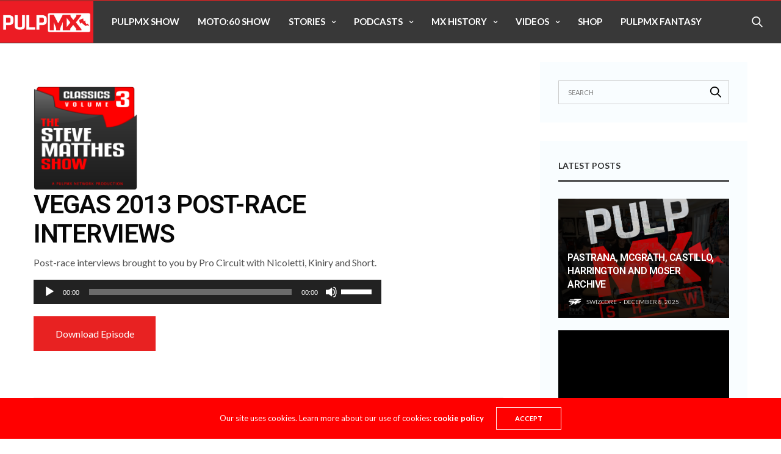

--- FILE ---
content_type: text/html; charset=UTF-8
request_url: https://pulpmx.com/podcast/vegas-2013-post-race-interviews/
body_size: 22986
content:

<!doctype html>
<html lang="en-US">
<head>
	<!-- Google tag (gtag.js) -->
	<script async src="https://www.googletagmanager.com/gtag/js?id=G-6H86BFWB6S"></script>
	<script>
	window.dataLayer = window.dataLayer || [];
	function gtag(){dataLayer.push(arguments);}
	gtag('js', new Date());

	gtag('config', 'G-6H86BFWB6S');
	</script>

	<meta charset="UTF-8">
	<meta name="viewport" content="width=device-width, initial-scale=1, maximum-scale=1, viewport-fit=cover">
	<link rel="profile" href="http://gmpg.org/xfn/11">

	<script src="https://pulpmx.com/app/themes/pulpmx/assets/scripts/vendor/jwplayer/jwplayer.js"></script>
	<script>jwplayer.key="pKtmaLco67MOC0por2UKLI7VuCS0FjE0E1AE1kI+dSY=";</script>

	<title>Vegas 2013 Post-Race Interviews &#8211; PulpMX</title>
<meta name='robots' content='nofollow' />
	<style>img:is([sizes="auto" i], [sizes^="auto," i]) { contain-intrinsic-size: 3000px 1500px }</style>
	<link rel='dns-prefetch' href='//cdn.plyr.io' />
<link rel='dns-prefetch' href='//fonts.googleapis.com' />
<link rel="alternate" type="application/rss+xml" title="PulpMX &raquo; Feed" href="https://pulpmx.com/feed/" />
<link rel="alternate" type="application/rss+xml" title="PulpMX &raquo; Comments Feed" href="https://pulpmx.com/comments/feed/" />
<link rel="preconnect" href="//fonts.gstatic.com/" crossorigin><link rel="alternate" type="application/rss+xml" title="PulpMX &raquo; Vegas 2013 Post-Race Interviews Comments Feed" href="https://pulpmx.com/podcast/vegas-2013-post-race-interviews/feed/" />
						<meta property="og:title" content="Vegas 2013 Post-Race Interviews" />
			<meta property="og:type" content="article" />
			<meta property="og:description" content="Post-race interviews brought to you by Pro Circuit with Nicoletti, Kiniry and Short." />
			<meta property="og:image" content="http://pulpmx.com/apptabs/img/tsmsC3_full.png" />
			<meta property="og:url" content="https://pulpmx.com/podcast/vegas-2013-post-race-interviews/" />
			<script type="text/javascript">
/* <![CDATA[ */
window._wpemojiSettings = {"baseUrl":"https:\/\/s.w.org\/images\/core\/emoji\/15.0.3\/72x72\/","ext":".png","svgUrl":"https:\/\/s.w.org\/images\/core\/emoji\/15.0.3\/svg\/","svgExt":".svg","source":{"wpemoji":"https:\/\/pulpmx.com\/wp\/wp-includes\/js\/wp-emoji.js?ver=6.7.2","twemoji":"https:\/\/pulpmx.com\/wp\/wp-includes\/js\/twemoji.js?ver=6.7.2"}};
/**
 * @output wp-includes/js/wp-emoji-loader.js
 */

/**
 * Emoji Settings as exported in PHP via _print_emoji_detection_script().
 * @typedef WPEmojiSettings
 * @type {object}
 * @property {?object} source
 * @property {?string} source.concatemoji
 * @property {?string} source.twemoji
 * @property {?string} source.wpemoji
 * @property {?boolean} DOMReady
 * @property {?Function} readyCallback
 */

/**
 * Support tests.
 * @typedef SupportTests
 * @type {object}
 * @property {?boolean} flag
 * @property {?boolean} emoji
 */

/**
 * IIFE to detect emoji support and load Twemoji if needed.
 *
 * @param {Window} window
 * @param {Document} document
 * @param {WPEmojiSettings} settings
 */
( function wpEmojiLoader( window, document, settings ) {
	if ( typeof Promise === 'undefined' ) {
		return;
	}

	var sessionStorageKey = 'wpEmojiSettingsSupports';
	var tests = [ 'flag', 'emoji' ];

	/**
	 * Checks whether the browser supports offloading to a Worker.
	 *
	 * @since 6.3.0
	 *
	 * @private
	 *
	 * @returns {boolean}
	 */
	function supportsWorkerOffloading() {
		return (
			typeof Worker !== 'undefined' &&
			typeof OffscreenCanvas !== 'undefined' &&
			typeof URL !== 'undefined' &&
			URL.createObjectURL &&
			typeof Blob !== 'undefined'
		);
	}

	/**
	 * @typedef SessionSupportTests
	 * @type {object}
	 * @property {number} timestamp
	 * @property {SupportTests} supportTests
	 */

	/**
	 * Get support tests from session.
	 *
	 * @since 6.3.0
	 *
	 * @private
	 *
	 * @returns {?SupportTests} Support tests, or null if not set or older than 1 week.
	 */
	function getSessionSupportTests() {
		try {
			/** @type {SessionSupportTests} */
			var item = JSON.parse(
				sessionStorage.getItem( sessionStorageKey )
			);
			if (
				typeof item === 'object' &&
				typeof item.timestamp === 'number' &&
				new Date().valueOf() < item.timestamp + 604800 && // Note: Number is a week in seconds.
				typeof item.supportTests === 'object'
			) {
				return item.supportTests;
			}
		} catch ( e ) {}
		return null;
	}

	/**
	 * Persist the supports in session storage.
	 *
	 * @since 6.3.0
	 *
	 * @private
	 *
	 * @param {SupportTests} supportTests Support tests.
	 */
	function setSessionSupportTests( supportTests ) {
		try {
			/** @type {SessionSupportTests} */
			var item = {
				supportTests: supportTests,
				timestamp: new Date().valueOf()
			};

			sessionStorage.setItem(
				sessionStorageKey,
				JSON.stringify( item )
			);
		} catch ( e ) {}
	}

	/**
	 * Checks if two sets of Emoji characters render the same visually.
	 *
	 * This function may be serialized to run in a Worker. Therefore, it cannot refer to variables from the containing
	 * scope. Everything must be passed by parameters.
	 *
	 * @since 4.9.0
	 *
	 * @private
	 *
	 * @param {CanvasRenderingContext2D} context 2D Context.
	 * @param {string} set1 Set of Emoji to test.
	 * @param {string} set2 Set of Emoji to test.
	 *
	 * @return {boolean} True if the two sets render the same.
	 */
	function emojiSetsRenderIdentically( context, set1, set2 ) {
		// Cleanup from previous test.
		context.clearRect( 0, 0, context.canvas.width, context.canvas.height );
		context.fillText( set1, 0, 0 );
		var rendered1 = new Uint32Array(
			context.getImageData(
				0,
				0,
				context.canvas.width,
				context.canvas.height
			).data
		);

		// Cleanup from previous test.
		context.clearRect( 0, 0, context.canvas.width, context.canvas.height );
		context.fillText( set2, 0, 0 );
		var rendered2 = new Uint32Array(
			context.getImageData(
				0,
				0,
				context.canvas.width,
				context.canvas.height
			).data
		);

		return rendered1.every( function ( rendered2Data, index ) {
			return rendered2Data === rendered2[ index ];
		} );
	}

	/**
	 * Determines if the browser properly renders Emoji that Twemoji can supplement.
	 *
	 * This function may be serialized to run in a Worker. Therefore, it cannot refer to variables from the containing
	 * scope. Everything must be passed by parameters.
	 *
	 * @since 4.2.0
	 *
	 * @private
	 *
	 * @param {CanvasRenderingContext2D} context 2D Context.
	 * @param {string} type Whether to test for support of "flag" or "emoji".
	 * @param {Function} emojiSetsRenderIdentically Reference to emojiSetsRenderIdentically function, needed due to minification.
	 *
	 * @return {boolean} True if the browser can render emoji, false if it cannot.
	 */
	function browserSupportsEmoji( context, type, emojiSetsRenderIdentically ) {
		var isIdentical;

		switch ( type ) {
			case 'flag':
				/*
				 * Test for Transgender flag compatibility. Added in Unicode 13.
				 *
				 * To test for support, we try to render it, and compare the rendering to how it would look if
				 * the browser doesn't render it correctly (white flag emoji + transgender symbol).
				 */
				isIdentical = emojiSetsRenderIdentically(
					context,
					'\uD83C\uDFF3\uFE0F\u200D\u26A7\uFE0F', // as a zero-width joiner sequence
					'\uD83C\uDFF3\uFE0F\u200B\u26A7\uFE0F' // separated by a zero-width space
				);

				if ( isIdentical ) {
					return false;
				}

				/*
				 * Test for UN flag compatibility. This is the least supported of the letter locale flags,
				 * so gives us an easy test for full support.
				 *
				 * To test for support, we try to render it, and compare the rendering to how it would look if
				 * the browser doesn't render it correctly ([U] + [N]).
				 */
				isIdentical = emojiSetsRenderIdentically(
					context,
					'\uD83C\uDDFA\uD83C\uDDF3', // as the sequence of two code points
					'\uD83C\uDDFA\u200B\uD83C\uDDF3' // as the two code points separated by a zero-width space
				);

				if ( isIdentical ) {
					return false;
				}

				/*
				 * Test for English flag compatibility. England is a country in the United Kingdom, it
				 * does not have a two letter locale code but rather a five letter sub-division code.
				 *
				 * To test for support, we try to render it, and compare the rendering to how it would look if
				 * the browser doesn't render it correctly (black flag emoji + [G] + [B] + [E] + [N] + [G]).
				 */
				isIdentical = emojiSetsRenderIdentically(
					context,
					// as the flag sequence
					'\uD83C\uDFF4\uDB40\uDC67\uDB40\uDC62\uDB40\uDC65\uDB40\uDC6E\uDB40\uDC67\uDB40\uDC7F',
					// with each code point separated by a zero-width space
					'\uD83C\uDFF4\u200B\uDB40\uDC67\u200B\uDB40\uDC62\u200B\uDB40\uDC65\u200B\uDB40\uDC6E\u200B\uDB40\uDC67\u200B\uDB40\uDC7F'
				);

				return ! isIdentical;
			case 'emoji':
				/*
				 * Four and twenty blackbirds baked in a pie.
				 *
				 * To test for Emoji 15.0 support, try to render a new emoji: Blackbird.
				 *
				 * The Blackbird is a ZWJ sequence combining 🐦 Bird and ⬛ large black square.,
				 *
				 * 0x1F426 (\uD83D\uDC26) == Bird
				 * 0x200D == Zero-Width Joiner (ZWJ) that links the code points for the new emoji or
				 * 0x200B == Zero-Width Space (ZWS) that is rendered for clients not supporting the new emoji.
				 * 0x2B1B == Large Black Square
				 *
				 * When updating this test for future Emoji releases, ensure that individual emoji that make up the
				 * sequence come from older emoji standards.
				 */
				isIdentical = emojiSetsRenderIdentically(
					context,
					'\uD83D\uDC26\u200D\u2B1B', // as the zero-width joiner sequence
					'\uD83D\uDC26\u200B\u2B1B' // separated by a zero-width space
				);

				return ! isIdentical;
		}

		return false;
	}

	/**
	 * Checks emoji support tests.
	 *
	 * This function may be serialized to run in a Worker. Therefore, it cannot refer to variables from the containing
	 * scope. Everything must be passed by parameters.
	 *
	 * @since 6.3.0
	 *
	 * @private
	 *
	 * @param {string[]} tests Tests.
	 * @param {Function} browserSupportsEmoji Reference to browserSupportsEmoji function, needed due to minification.
	 * @param {Function} emojiSetsRenderIdentically Reference to emojiSetsRenderIdentically function, needed due to minification.
	 *
	 * @return {SupportTests} Support tests.
	 */
	function testEmojiSupports( tests, browserSupportsEmoji, emojiSetsRenderIdentically ) {
		var canvas;
		if (
			typeof WorkerGlobalScope !== 'undefined' &&
			self instanceof WorkerGlobalScope
		) {
			canvas = new OffscreenCanvas( 300, 150 ); // Dimensions are default for HTMLCanvasElement.
		} else {
			canvas = document.createElement( 'canvas' );
		}

		var context = canvas.getContext( '2d', { willReadFrequently: true } );

		/*
		 * Chrome on OS X added native emoji rendering in M41. Unfortunately,
		 * it doesn't work when the font is bolder than 500 weight. So, we
		 * check for bold rendering support to avoid invisible emoji in Chrome.
		 */
		context.textBaseline = 'top';
		context.font = '600 32px Arial';

		var supports = {};
		tests.forEach( function ( test ) {
			supports[ test ] = browserSupportsEmoji( context, test, emojiSetsRenderIdentically );
		} );
		return supports;
	}

	/**
	 * Adds a script to the head of the document.
	 *
	 * @ignore
	 *
	 * @since 4.2.0
	 *
	 * @param {string} src The url where the script is located.
	 *
	 * @return {void}
	 */
	function addScript( src ) {
		var script = document.createElement( 'script' );
		script.src = src;
		script.defer = true;
		document.head.appendChild( script );
	}

	settings.supports = {
		everything: true,
		everythingExceptFlag: true
	};

	// Create a promise for DOMContentLoaded since the worker logic may finish after the event has fired.
	var domReadyPromise = new Promise( function ( resolve ) {
		document.addEventListener( 'DOMContentLoaded', resolve, {
			once: true
		} );
	} );

	// Obtain the emoji support from the browser, asynchronously when possible.
	new Promise( function ( resolve ) {
		var supportTests = getSessionSupportTests();
		if ( supportTests ) {
			resolve( supportTests );
			return;
		}

		if ( supportsWorkerOffloading() ) {
			try {
				// Note that the functions are being passed as arguments due to minification.
				var workerScript =
					'postMessage(' +
					testEmojiSupports.toString() +
					'(' +
					[
						JSON.stringify( tests ),
						browserSupportsEmoji.toString(),
						emojiSetsRenderIdentically.toString()
					].join( ',' ) +
					'));';
				var blob = new Blob( [ workerScript ], {
					type: 'text/javascript'
				} );
				var worker = new Worker( URL.createObjectURL( blob ), { name: 'wpTestEmojiSupports' } );
				worker.onmessage = function ( event ) {
					supportTests = event.data;
					setSessionSupportTests( supportTests );
					worker.terminate();
					resolve( supportTests );
				};
				return;
			} catch ( e ) {}
		}

		supportTests = testEmojiSupports( tests, browserSupportsEmoji, emojiSetsRenderIdentically );
		setSessionSupportTests( supportTests );
		resolve( supportTests );
	} )
		// Once the browser emoji support has been obtained from the session, finalize the settings.
		.then( function ( supportTests ) {
			/*
			 * Tests the browser support for flag emojis and other emojis, and adjusts the
			 * support settings accordingly.
			 */
			for ( var test in supportTests ) {
				settings.supports[ test ] = supportTests[ test ];

				settings.supports.everything =
					settings.supports.everything && settings.supports[ test ];

				if ( 'flag' !== test ) {
					settings.supports.everythingExceptFlag =
						settings.supports.everythingExceptFlag &&
						settings.supports[ test ];
				}
			}

			settings.supports.everythingExceptFlag =
				settings.supports.everythingExceptFlag &&
				! settings.supports.flag;

			// Sets DOMReady to false and assigns a ready function to settings.
			settings.DOMReady = false;
			settings.readyCallback = function () {
				settings.DOMReady = true;
			};
		} )
		.then( function () {
			return domReadyPromise;
		} )
		.then( function () {
			// When the browser can not render everything we need to load a polyfill.
			if ( ! settings.supports.everything ) {
				settings.readyCallback();

				var src = settings.source || {};

				if ( src.concatemoji ) {
					addScript( src.concatemoji );
				} else if ( src.wpemoji && src.twemoji ) {
					addScript( src.twemoji );
					addScript( src.wpemoji );
				}
			}
		} );
} )( window, document, window._wpemojiSettings );

/* ]]> */
</script>
<style id='wp-emoji-styles-inline-css' type='text/css'>

	img.wp-smiley, img.emoji {
		display: inline !important;
		border: none !important;
		box-shadow: none !important;
		height: 1em !important;
		width: 1em !important;
		margin: 0 0.07em !important;
		vertical-align: -0.1em !important;
		background: none !important;
		padding: 0 !important;
	}
</style>
<link rel='stylesheet' id='wp-block-library-css' href='https://pulpmx.com/wp/wp-includes/css/dist/block-library/style.css?ver=6.7.2' media='all' />
<style id='classic-theme-styles-inline-css' type='text/css'>
/**
 * These rules are needed for backwards compatibility.
 * They should match the button element rules in the base theme.json file.
 */
.wp-block-button__link {
	color: #ffffff;
	background-color: #32373c;
	border-radius: 9999px; /* 100% causes an oval, but any explicit but really high value retains the pill shape. */

	/* This needs a low specificity so it won't override the rules from the button element if defined in theme.json. */
	box-shadow: none;
	text-decoration: none;

	/* The extra 2px are added to size solids the same as the outline versions.*/
	padding: calc(0.667em + 2px) calc(1.333em + 2px);

	font-size: 1.125em;
}

.wp-block-file__button {
	background: #32373c;
	color: #ffffff;
	text-decoration: none;
}

</style>
<style id='global-styles-inline-css' type='text/css'>
:root{--wp--preset--aspect-ratio--square: 1;--wp--preset--aspect-ratio--4-3: 4/3;--wp--preset--aspect-ratio--3-4: 3/4;--wp--preset--aspect-ratio--3-2: 3/2;--wp--preset--aspect-ratio--2-3: 2/3;--wp--preset--aspect-ratio--16-9: 16/9;--wp--preset--aspect-ratio--9-16: 9/16;--wp--preset--color--black: #000000;--wp--preset--color--cyan-bluish-gray: #abb8c3;--wp--preset--color--white: #ffffff;--wp--preset--color--pale-pink: #f78da7;--wp--preset--color--vivid-red: #cf2e2e;--wp--preset--color--luminous-vivid-orange: #ff6900;--wp--preset--color--luminous-vivid-amber: #fcb900;--wp--preset--color--light-green-cyan: #7bdcb5;--wp--preset--color--vivid-green-cyan: #00d084;--wp--preset--color--pale-cyan-blue: #8ed1fc;--wp--preset--color--vivid-cyan-blue: #0693e3;--wp--preset--color--vivid-purple: #9b51e0;--wp--preset--color--thb-accent: #ff0000;--wp--preset--gradient--vivid-cyan-blue-to-vivid-purple: linear-gradient(135deg,rgba(6,147,227,1) 0%,rgb(155,81,224) 100%);--wp--preset--gradient--light-green-cyan-to-vivid-green-cyan: linear-gradient(135deg,rgb(122,220,180) 0%,rgb(0,208,130) 100%);--wp--preset--gradient--luminous-vivid-amber-to-luminous-vivid-orange: linear-gradient(135deg,rgba(252,185,0,1) 0%,rgba(255,105,0,1) 100%);--wp--preset--gradient--luminous-vivid-orange-to-vivid-red: linear-gradient(135deg,rgba(255,105,0,1) 0%,rgb(207,46,46) 100%);--wp--preset--gradient--very-light-gray-to-cyan-bluish-gray: linear-gradient(135deg,rgb(238,238,238) 0%,rgb(169,184,195) 100%);--wp--preset--gradient--cool-to-warm-spectrum: linear-gradient(135deg,rgb(74,234,220) 0%,rgb(151,120,209) 20%,rgb(207,42,186) 40%,rgb(238,44,130) 60%,rgb(251,105,98) 80%,rgb(254,248,76) 100%);--wp--preset--gradient--blush-light-purple: linear-gradient(135deg,rgb(255,206,236) 0%,rgb(152,150,240) 100%);--wp--preset--gradient--blush-bordeaux: linear-gradient(135deg,rgb(254,205,165) 0%,rgb(254,45,45) 50%,rgb(107,0,62) 100%);--wp--preset--gradient--luminous-dusk: linear-gradient(135deg,rgb(255,203,112) 0%,rgb(199,81,192) 50%,rgb(65,88,208) 100%);--wp--preset--gradient--pale-ocean: linear-gradient(135deg,rgb(255,245,203) 0%,rgb(182,227,212) 50%,rgb(51,167,181) 100%);--wp--preset--gradient--electric-grass: linear-gradient(135deg,rgb(202,248,128) 0%,rgb(113,206,126) 100%);--wp--preset--gradient--midnight: linear-gradient(135deg,rgb(2,3,129) 0%,rgb(40,116,252) 100%);--wp--preset--font-size--small: 13px;--wp--preset--font-size--medium: 20px;--wp--preset--font-size--large: 36px;--wp--preset--font-size--x-large: 42px;--wp--preset--spacing--20: 0.44rem;--wp--preset--spacing--30: 0.67rem;--wp--preset--spacing--40: 1rem;--wp--preset--spacing--50: 1.5rem;--wp--preset--spacing--60: 2.25rem;--wp--preset--spacing--70: 3.38rem;--wp--preset--spacing--80: 5.06rem;--wp--preset--shadow--natural: 6px 6px 9px rgba(0, 0, 0, 0.2);--wp--preset--shadow--deep: 12px 12px 50px rgba(0, 0, 0, 0.4);--wp--preset--shadow--sharp: 6px 6px 0px rgba(0, 0, 0, 0.2);--wp--preset--shadow--outlined: 6px 6px 0px -3px rgba(255, 255, 255, 1), 6px 6px rgba(0, 0, 0, 1);--wp--preset--shadow--crisp: 6px 6px 0px rgba(0, 0, 0, 1);}:where(.is-layout-flex){gap: 0.5em;}:where(.is-layout-grid){gap: 0.5em;}body .is-layout-flex{display: flex;}.is-layout-flex{flex-wrap: wrap;align-items: center;}.is-layout-flex > :is(*, div){margin: 0;}body .is-layout-grid{display: grid;}.is-layout-grid > :is(*, div){margin: 0;}:where(.wp-block-columns.is-layout-flex){gap: 2em;}:where(.wp-block-columns.is-layout-grid){gap: 2em;}:where(.wp-block-post-template.is-layout-flex){gap: 1.25em;}:where(.wp-block-post-template.is-layout-grid){gap: 1.25em;}.has-black-color{color: var(--wp--preset--color--black) !important;}.has-cyan-bluish-gray-color{color: var(--wp--preset--color--cyan-bluish-gray) !important;}.has-white-color{color: var(--wp--preset--color--white) !important;}.has-pale-pink-color{color: var(--wp--preset--color--pale-pink) !important;}.has-vivid-red-color{color: var(--wp--preset--color--vivid-red) !important;}.has-luminous-vivid-orange-color{color: var(--wp--preset--color--luminous-vivid-orange) !important;}.has-luminous-vivid-amber-color{color: var(--wp--preset--color--luminous-vivid-amber) !important;}.has-light-green-cyan-color{color: var(--wp--preset--color--light-green-cyan) !important;}.has-vivid-green-cyan-color{color: var(--wp--preset--color--vivid-green-cyan) !important;}.has-pale-cyan-blue-color{color: var(--wp--preset--color--pale-cyan-blue) !important;}.has-vivid-cyan-blue-color{color: var(--wp--preset--color--vivid-cyan-blue) !important;}.has-vivid-purple-color{color: var(--wp--preset--color--vivid-purple) !important;}.has-black-background-color{background-color: var(--wp--preset--color--black) !important;}.has-cyan-bluish-gray-background-color{background-color: var(--wp--preset--color--cyan-bluish-gray) !important;}.has-white-background-color{background-color: var(--wp--preset--color--white) !important;}.has-pale-pink-background-color{background-color: var(--wp--preset--color--pale-pink) !important;}.has-vivid-red-background-color{background-color: var(--wp--preset--color--vivid-red) !important;}.has-luminous-vivid-orange-background-color{background-color: var(--wp--preset--color--luminous-vivid-orange) !important;}.has-luminous-vivid-amber-background-color{background-color: var(--wp--preset--color--luminous-vivid-amber) !important;}.has-light-green-cyan-background-color{background-color: var(--wp--preset--color--light-green-cyan) !important;}.has-vivid-green-cyan-background-color{background-color: var(--wp--preset--color--vivid-green-cyan) !important;}.has-pale-cyan-blue-background-color{background-color: var(--wp--preset--color--pale-cyan-blue) !important;}.has-vivid-cyan-blue-background-color{background-color: var(--wp--preset--color--vivid-cyan-blue) !important;}.has-vivid-purple-background-color{background-color: var(--wp--preset--color--vivid-purple) !important;}.has-black-border-color{border-color: var(--wp--preset--color--black) !important;}.has-cyan-bluish-gray-border-color{border-color: var(--wp--preset--color--cyan-bluish-gray) !important;}.has-white-border-color{border-color: var(--wp--preset--color--white) !important;}.has-pale-pink-border-color{border-color: var(--wp--preset--color--pale-pink) !important;}.has-vivid-red-border-color{border-color: var(--wp--preset--color--vivid-red) !important;}.has-luminous-vivid-orange-border-color{border-color: var(--wp--preset--color--luminous-vivid-orange) !important;}.has-luminous-vivid-amber-border-color{border-color: var(--wp--preset--color--luminous-vivid-amber) !important;}.has-light-green-cyan-border-color{border-color: var(--wp--preset--color--light-green-cyan) !important;}.has-vivid-green-cyan-border-color{border-color: var(--wp--preset--color--vivid-green-cyan) !important;}.has-pale-cyan-blue-border-color{border-color: var(--wp--preset--color--pale-cyan-blue) !important;}.has-vivid-cyan-blue-border-color{border-color: var(--wp--preset--color--vivid-cyan-blue) !important;}.has-vivid-purple-border-color{border-color: var(--wp--preset--color--vivid-purple) !important;}.has-vivid-cyan-blue-to-vivid-purple-gradient-background{background: var(--wp--preset--gradient--vivid-cyan-blue-to-vivid-purple) !important;}.has-light-green-cyan-to-vivid-green-cyan-gradient-background{background: var(--wp--preset--gradient--light-green-cyan-to-vivid-green-cyan) !important;}.has-luminous-vivid-amber-to-luminous-vivid-orange-gradient-background{background: var(--wp--preset--gradient--luminous-vivid-amber-to-luminous-vivid-orange) !important;}.has-luminous-vivid-orange-to-vivid-red-gradient-background{background: var(--wp--preset--gradient--luminous-vivid-orange-to-vivid-red) !important;}.has-very-light-gray-to-cyan-bluish-gray-gradient-background{background: var(--wp--preset--gradient--very-light-gray-to-cyan-bluish-gray) !important;}.has-cool-to-warm-spectrum-gradient-background{background: var(--wp--preset--gradient--cool-to-warm-spectrum) !important;}.has-blush-light-purple-gradient-background{background: var(--wp--preset--gradient--blush-light-purple) !important;}.has-blush-bordeaux-gradient-background{background: var(--wp--preset--gradient--blush-bordeaux) !important;}.has-luminous-dusk-gradient-background{background: var(--wp--preset--gradient--luminous-dusk) !important;}.has-pale-ocean-gradient-background{background: var(--wp--preset--gradient--pale-ocean) !important;}.has-electric-grass-gradient-background{background: var(--wp--preset--gradient--electric-grass) !important;}.has-midnight-gradient-background{background: var(--wp--preset--gradient--midnight) !important;}.has-small-font-size{font-size: var(--wp--preset--font-size--small) !important;}.has-medium-font-size{font-size: var(--wp--preset--font-size--medium) !important;}.has-large-font-size{font-size: var(--wp--preset--font-size--large) !important;}.has-x-large-font-size{font-size: var(--wp--preset--font-size--x-large) !important;}
:where(.wp-block-post-template.is-layout-flex){gap: 1.25em;}:where(.wp-block-post-template.is-layout-grid){gap: 1.25em;}
:where(.wp-block-columns.is-layout-flex){gap: 2em;}:where(.wp-block-columns.is-layout-grid){gap: 2em;}
:root :where(.wp-block-pullquote){font-size: 1.5em;line-height: 1.6;}
</style>
<link rel='stylesheet' id='esg-plugin-settings-css' href='https://pulpmx.com/app/plugins/essential-grid/public/assets/css/settings.css?ver=3.0.15' media='all' />
<link rel='stylesheet' id='tp-fontello-css' href='https://pulpmx.com/app/plugins/essential-grid/public/assets/font/fontello/css/fontello.css?ver=3.0.15' media='all' />
<link rel='stylesheet' id='pulpmx-pod-sync-css' href='https://pulpmx.com/app/plugins/wp-podsync-plugin/public/css/pulpmx-pod-sync-public.css?ver=1.0.0' media='all' />
<link rel='stylesheet' id='thb-fa-css' href='https://pulpmx.com/app/themes/goodlife-wp/assets/css/font-awesome.min.css?ver=4.7.0' media='all' />
<link rel='stylesheet' id='thb-app-css' href='https://pulpmx.com/app/themes/goodlife-wp/assets/css/app.css?ver=4.6.0' media='all' />
<style id='thb-app-inline-css' type='text/css'>
body {font-family:Lato, 'BlinkMacSystemFont', -apple-system, 'Roboto', 'Lucida Sans';}h1, h2, h3, h4, h5, h6 {font-family:Roboto, 'BlinkMacSystemFont', -apple-system, 'Roboto', 'Lucida Sans';}.subheader {background-color:#383838 !important;background-image:url(http://pulpmx.com/app/uploads/2017/07/pulpmx_site_logo.jpg) !important;}.subheader.dark ul > li .sub-menu,.subheader.light ul > li .sub-menu {background:#3c3c3c;}.subheader ul {}@media only screen and (min-width:48.063em) {.header {}}.header {background-color:#383838 !important;}@media only screen and (min-width:64.063em) {.header .logo .logoimg {max-height:68px;}}@media only screen and (max-width:64.063em) {.header .logo .logoimg {max-height:;}}@media only screen and (min-width:64.063em) {.subheader.fixed .logo .logolink .logoimg {max-height:55px;}}.menu-holder.style1.dark {background-color:#383838 !important;}#mobile-menu {background-color: !important;}a:hover, .menu-holder ul li.menu-item-mega-parent .thb_mega_menu_holder .thb_mega_menu li.active a,.menu-holder ul li.sfHover > a, .subcategory_container .thb-sibling-categories li a:hover,label small, .more-link, .comment-respond .comment-reply-title small a, .btn.accent-transparent, .button.accent-transparent, input[type=submit].accent-transparent, .category_title.search span, .video_playlist .video_play.video-active .post-title h6, .menu-holder.dark ul li .sub-menu a:hover, .menu-holder.dark ul.sf-menu > li > a:hover, .post .post-bottom-meta a:hover,.thb-title-color-hover .post .post-title .entry-title a:hover,.btn.accent-border, .button.accent-border, input[type=submit].accent-border {color:#ff0000;}ul.point-list li:before, ol.point-list li:before, .post .article-tags .tags-title, .post.post-overlay .post-gallery .counts,.post-review ul li .progress span, .post-review .average, .category-title.style1 .category-header, .widget.widget_topreviews .style1 li .progress, .btn.black:hover, .button.black:hover, input[type=submit].black:hover, .btn.white:hover, .button.white:hover, input[type=submit].white:hover, .btn.accent:hover, .button.accent:hover, input[type=submit].accent:hover, .btn.accent-transparent:hover, .button.accent-transparent:hover, input[type=submit].accent-transparent:hover, #scroll_totop:hover, .subheader.fixed > .row .progress, #mobile-menu.style2, .thb-cookie-bar,.btn.accent-fill, .button.accent-fill, input[type=submit].accent-fill {background-color:#ff0000;}.plyr__control--overlaid,.plyr--video .plyr__control.plyr__tab-focus, .plyr--video .plyr__control:hover, .plyr--video .plyr__control[aria-expanded=true] {background:#ff0000;}.plyr--full-ui input[type=range] {color:#ff0000;}.menu-holder ul li.menu-item-mega-parent .thb_mega_menu_holder, .btn.black:hover, .button.black:hover, input[type=submit].black:hover, .btn.accent, .button.accent, input[type=submit].accent, .btn.white:hover, .button.white:hover, input[type=submit].white:hover, .btn.accent:hover, .button.accent:hover, input[type=submit].accent:hover, .btn.accent-transparent, .button.accent-transparent, input[type=submit].accent-transparent,.quick_search .quick_searchform,.btn.accent-border, .button.accent-border, input[type=submit].accent-border,.btn.accent-fill, .button.accent-fill, input[type=submit].accent-fill {border-color:#ff0000;}.btn.accent-fill:hover, .button.accent-fill:hover, input[type=submit].accent-fill:hover {border-color:#eb0000;background-color:#eb0000;}.quick_search .quick_searchform input[type="submit"] {background:rgba(255,0,0, .1);}.quick_search .quick_searchform:after {border-bottom-color:#ff0000;}.quick_search .quick_searchform input[type="submit"]:hover {background:rgba(255,0,0, .2);}.post .article-tags .tags-title:after {border-left-color:#ff0000;}.rtl .post .article-tags .tags-title:after {border-right-color:#ff0000;}.circle_rating .circle_perc {stroke:#ff0000;}.header .quick_search.active .quick_search_icon,.menu-right-content .quick_search.active .quick_search_icon,.post .post-bottom-meta a:hover .comment_icon,.btn.accent-border .thb-next-arrow,.button.accent-border .thb-next-arrow,input[type=submit].accent-border .thb-next-arrow,.btn.accent-transparent .thb-next-arrow,.button.accent-transparent .thb-next-arrow,input[type=submit].accent-transparent .thb-next-arrow {fill:#ff0000;}.post .post-content p a {border-color:#ff0000;-moz-box-shadow:inset 0 -5px 0 #ff0000;-webkit-box-shadow:inset 0 -5px 0 #ff0000;box-shadow:inset 0 -5px 0 #ff0000;}.post.carousel-listing.slick-current:after {-moz-box-shadow:inset 0 4px 0 0 #ff0000;-webkit-box-shadow:inset 0 4px 0 0 #ff0000;box-shadow:inset 0 4px 0 0 #ff0000;}.post .post-content p a:hover {background:#ff0000;}.subheader.fixed > .row .progress {background:#e82222;}.post .widget.title-style1 .widget_title > strong {color:#e82222;}.post .widget.title-style2 .widget_title > strong {background-color:#e82222;}.post .widget .widget_title {border-color:#e82222;}input[type="submit"],submit,.button,.btn {}.post .post-bottom-meta {}.post .post-category {}.widget > strong {}h1,.h1 {}h2 {}h3 {}h4 {}h5 {}h6 {}@media only screen and (min-width:64.063em) {.header.style1 .logo .logolink,.header.style2 .logo .logolink,.header.style3 .logo .logolink,.header.style4 .logo .logolink,.header.style5 .logo .logolink,.header.style6 .logo .logolink,.header.style7 .logo .logolink,.header.style8 .logo .logolink {padding-top:2px;padding-bottom:1px;;}}.post .post-title h1 {}.menu-holder ul.sf-menu > li > a {}.menu-holder ul.sf-menu > li > a {font-size:15px;}.menu-holder ul li .sub-menu li a,.menu-holder ul li.menu-item-mega-parent .thb_mega_menu_holder .thb_mega_menu li > a {}.menu-holder ul li .sub-menu li a,.menu-holder ul li.menu-item-mega-parent .thb_mega_menu_holder .thb_mega_menu li > a {font-size:15px;}.mobile-menu li a {}.mobile-menu li a {}.mobile-menu .sub-menu li a {}.mobile-menu .sub-menu li a {}.header .menu-holder ul.sf-menu > li.menu-item-category-188 > a:hover,.menu-holder.style1 ul.sf-menu > li.menu-item-category-188 > a:hover,.menu-holder ul li.menu-item-mega-parent .thb_mega_menu_holder .thb_mega_menu li.menu-item-category-188 > a:hover,.menu-holder ul li.menu-item-mega-parent .thb_mega_menu_holder .thb_mega_menu li.menu-item-category-188.active > a,.menu-holder ul li .sub-menu li.menu-item-category-188 > a:hover,.post .single_category_title.category-link-188 {color:#ada05a;}.menu-holder ul.sf-menu > li.menu-item-category-188 > a + .thb_mega_menu_holder {border-color:#ada05a;}.post .single_category_title.category-boxed-link-188.boxed-link,.category_title.cat-188:before,.category-title.style1 .category-header.cat-188,.category_title.style3.cat-188 h4:before {background-color:#ada05a;}.post.carousel-style2[data-catid="188"]:hover {background-color:#ada05a;}.header .menu-holder ul.sf-menu > li.menu-item-category-206 > a:hover,.menu-holder.style1 ul.sf-menu > li.menu-item-category-206 > a:hover,.menu-holder ul li.menu-item-mega-parent .thb_mega_menu_holder .thb_mega_menu li.menu-item-category-206 > a:hover,.menu-holder ul li.menu-item-mega-parent .thb_mega_menu_holder .thb_mega_menu li.menu-item-category-206.active > a,.menu-holder ul li .sub-menu li.menu-item-category-206 > a:hover,.post .single_category_title.category-link-206 {color:#f900dc;}.menu-holder ul.sf-menu > li.menu-item-category-206 > a + .thb_mega_menu_holder {border-color:#f900dc;}.post .single_category_title.category-boxed-link-206.boxed-link,.category_title.cat-206:before,.category-title.style1 .category-header.cat-206,.category_title.style3.cat-206 h4:before {background-color:#f900dc;}.post.carousel-style2[data-catid="206"]:hover {background-color:#f900dc;}.header .menu-holder ul.sf-menu > li.menu-item-category-182 > a:hover,.menu-holder.style1 ul.sf-menu > li.menu-item-category-182 > a:hover,.menu-holder ul li.menu-item-mega-parent .thb_mega_menu_holder .thb_mega_menu li.menu-item-category-182 > a:hover,.menu-holder ul li.menu-item-mega-parent .thb_mega_menu_holder .thb_mega_menu li.menu-item-category-182.active > a,.menu-holder ul li .sub-menu li.menu-item-category-182 > a:hover,.post .single_category_title.category-link-182 {color:#ef0000;}.menu-holder ul.sf-menu > li.menu-item-category-182 > a + .thb_mega_menu_holder {border-color:#ef0000;}.post .single_category_title.category-boxed-link-182.boxed-link,.category_title.cat-182:before,.category-title.style1 .category-header.cat-182,.category_title.style3.cat-182 h4:before {background-color:#ef0000;}.post.carousel-style2[data-catid="182"]:hover {background-color:#ef0000;}.header .menu-holder ul.sf-menu > li.menu-item-category-239 > a:hover,.menu-holder.style1 ul.sf-menu > li.menu-item-category-239 > a:hover,.menu-holder ul li.menu-item-mega-parent .thb_mega_menu_holder .thb_mega_menu li.menu-item-category-239 > a:hover,.menu-holder ul li.menu-item-mega-parent .thb_mega_menu_holder .thb_mega_menu li.menu-item-category-239.active > a,.menu-holder ul li .sub-menu li.menu-item-category-239 > a:hover,.post .single_category_title.category-link-239 {color:#1e73be;}.menu-holder ul.sf-menu > li.menu-item-category-239 > a + .thb_mega_menu_holder {border-color:#1e73be;}.post .single_category_title.category-boxed-link-239.boxed-link,.category_title.cat-239:before,.category-title.style1 .category-header.cat-239,.category_title.style3.cat-239 h4:before {background-color:#1e73be;}.post.carousel-style2[data-catid="239"]:hover {background-color:#1e73be;}.header .menu-holder ul.sf-menu > li.menu-item-category-186 > a:hover,.menu-holder.style1 ul.sf-menu > li.menu-item-category-186 > a:hover,.menu-holder ul li.menu-item-mega-parent .thb_mega_menu_holder .thb_mega_menu li.menu-item-category-186 > a:hover,.menu-holder ul li.menu-item-mega-parent .thb_mega_menu_holder .thb_mega_menu li.menu-item-category-186.active > a,.menu-holder ul li .sub-menu li.menu-item-category-186 > a:hover,.post .single_category_title.category-link-186 {color:#1e73be;}.menu-holder ul.sf-menu > li.menu-item-category-186 > a + .thb_mega_menu_holder {border-color:#1e73be;}.post .single_category_title.category-boxed-link-186.boxed-link,.category_title.cat-186:before,.category-title.style1 .category-header.cat-186,.category_title.style3.cat-186 h4:before {background-color:#1e73be;}.post.carousel-style2[data-catid="186"]:hover {background-color:#1e73be;}.header .menu-holder ul.sf-menu > li.menu-item-category-208 > a:hover,.menu-holder.style1 ul.sf-menu > li.menu-item-category-208 > a:hover,.menu-holder ul li.menu-item-mega-parent .thb_mega_menu_holder .thb_mega_menu li.menu-item-category-208 > a:hover,.menu-holder ul li.menu-item-mega-parent .thb_mega_menu_holder .thb_mega_menu li.menu-item-category-208.active > a,.menu-holder ul li .sub-menu li.menu-item-category-208 > a:hover,.post .single_category_title.category-link-208 {color:#1e73be;}.menu-holder ul.sf-menu > li.menu-item-category-208 > a + .thb_mega_menu_holder {border-color:#1e73be;}.post .single_category_title.category-boxed-link-208.boxed-link,.category_title.cat-208:before,.category-title.style1 .category-header.cat-208,.category_title.style3.cat-208 h4:before {background-color:#1e73be;}.post.carousel-style2[data-catid="208"]:hover {background-color:#1e73be;}.header .menu-holder ul.sf-menu > li.menu-item-category-205 > a:hover,.menu-holder.style1 ul.sf-menu > li.menu-item-category-205 > a:hover,.menu-holder ul li.menu-item-mega-parent .thb_mega_menu_holder .thb_mega_menu li.menu-item-category-205 > a:hover,.menu-holder ul li.menu-item-mega-parent .thb_mega_menu_holder .thb_mega_menu li.menu-item-category-205.active > a,.menu-holder ul li .sub-menu li.menu-item-category-205 > a:hover,.post .single_category_title.category-link-205 {color:#ef0000;}.menu-holder ul.sf-menu > li.menu-item-category-205 > a + .thb_mega_menu_holder {border-color:#ef0000;}.post .single_category_title.category-boxed-link-205.boxed-link,.category_title.cat-205:before,.category-title.style1 .category-header.cat-205,.category_title.style3.cat-205 h4:before {background-color:#ef0000;}.post.carousel-style2[data-catid="205"]:hover {background-color:#ef0000;}.header .menu-holder ul.sf-menu > li.menu-item-category-190 > a:hover,.menu-holder.style1 ul.sf-menu > li.menu-item-category-190 > a:hover,.menu-holder ul li.menu-item-mega-parent .thb_mega_menu_holder .thb_mega_menu li.menu-item-category-190 > a:hover,.menu-holder ul li.menu-item-mega-parent .thb_mega_menu_holder .thb_mega_menu li.menu-item-category-190.active > a,.menu-holder ul li .sub-menu li.menu-item-category-190 > a:hover,.post .single_category_title.category-link-190 {color:#ef0000;}.menu-holder ul.sf-menu > li.menu-item-category-190 > a + .thb_mega_menu_holder {border-color:#ef0000;}.post .single_category_title.category-boxed-link-190.boxed-link,.category_title.cat-190:before,.category-title.style1 .category-header.cat-190,.category_title.style3.cat-190 h4:before {background-color:#ef0000;}.post.carousel-style2[data-catid="190"]:hover {background-color:#ef0000;}.header .menu-holder ul.sf-menu > li.menu-item-category-180 > a:hover,.menu-holder.style1 ul.sf-menu > li.menu-item-category-180 > a:hover,.menu-holder ul li.menu-item-mega-parent .thb_mega_menu_holder .thb_mega_menu li.menu-item-category-180 > a:hover,.menu-holder ul li.menu-item-mega-parent .thb_mega_menu_holder .thb_mega_menu li.menu-item-category-180.active > a,.menu-holder ul li .sub-menu li.menu-item-category-180 > a:hover,.post .single_category_title.category-link-180 {color:#ef0000;}.menu-holder ul.sf-menu > li.menu-item-category-180 > a + .thb_mega_menu_holder {border-color:#ef0000;}.post .single_category_title.category-boxed-link-180.boxed-link,.category_title.cat-180:before,.category-title.style1 .category-header.cat-180,.category_title.style3.cat-180 h4:before {background-color:#ef0000;}.post.carousel-style2[data-catid="180"]:hover {background-color:#ef0000;}.header .menu-holder ul.sf-menu > li.menu-item-category-203 > a:hover,.menu-holder.style1 ul.sf-menu > li.menu-item-category-203 > a:hover,.menu-holder ul li.menu-item-mega-parent .thb_mega_menu_holder .thb_mega_menu li.menu-item-category-203 > a:hover,.menu-holder ul li.menu-item-mega-parent .thb_mega_menu_holder .thb_mega_menu li.menu-item-category-203.active > a,.menu-holder ul li .sub-menu li.menu-item-category-203 > a:hover,.post .single_category_title.category-link-203 {color:#ef0000;}.menu-holder ul.sf-menu > li.menu-item-category-203 > a + .thb_mega_menu_holder {border-color:#ef0000;}.post .single_category_title.category-boxed-link-203.boxed-link,.category_title.cat-203:before,.category-title.style1 .category-header.cat-203,.category_title.style3.cat-203 h4:before {background-color:#ef0000;}.post.carousel-style2[data-catid="203"]:hover {background-color:#ef0000;}.header .menu-holder ul.sf-menu > li.menu-item-category-202 > a:hover,.menu-holder.style1 ul.sf-menu > li.menu-item-category-202 > a:hover,.menu-holder ul li.menu-item-mega-parent .thb_mega_menu_holder .thb_mega_menu li.menu-item-category-202 > a:hover,.menu-holder ul li.menu-item-mega-parent .thb_mega_menu_holder .thb_mega_menu li.menu-item-category-202.active > a,.menu-holder ul li .sub-menu li.menu-item-category-202 > a:hover,.post .single_category_title.category-link-202 {color:#5ed608;}.menu-holder ul.sf-menu > li.menu-item-category-202 > a + .thb_mega_menu_holder {border-color:#5ed608;}.post .single_category_title.category-boxed-link-202.boxed-link,.category_title.cat-202:before,.category-title.style1 .category-header.cat-202,.category_title.style3.cat-202 h4:before {background-color:#5ed608;}.post.carousel-style2[data-catid="202"]:hover {background-color:#5ed608;}.header .menu-holder ul.sf-menu > li.menu-item-category-235 > a:hover,.menu-holder.style1 ul.sf-menu > li.menu-item-category-235 > a:hover,.menu-holder ul li.menu-item-mega-parent .thb_mega_menu_holder .thb_mega_menu li.menu-item-category-235 > a:hover,.menu-holder ul li.menu-item-mega-parent .thb_mega_menu_holder .thb_mega_menu li.menu-item-category-235.active > a,.menu-holder ul li .sub-menu li.menu-item-category-235 > a:hover,.post .single_category_title.category-link-235 {color:#d32151;}.menu-holder ul.sf-menu > li.menu-item-category-235 > a + .thb_mega_menu_holder {border-color:#d32151;}.post .single_category_title.category-boxed-link-235.boxed-link,.category_title.cat-235:before,.category-title.style1 .category-header.cat-235,.category_title.style3.cat-235 h4:before {background-color:#d32151;}.post.carousel-style2[data-catid="235"]:hover {background-color:#d32151;}.header .menu-holder ul.sf-menu > li.menu-item-category-209 > a:hover,.menu-holder.style1 ul.sf-menu > li.menu-item-category-209 > a:hover,.menu-holder ul li.menu-item-mega-parent .thb_mega_menu_holder .thb_mega_menu li.menu-item-category-209 > a:hover,.menu-holder ul li.menu-item-mega-parent .thb_mega_menu_holder .thb_mega_menu li.menu-item-category-209.active > a,.menu-holder ul li .sub-menu li.menu-item-category-209 > a:hover,.post .single_category_title.category-link-209 {color:#ef0000;}.menu-holder ul.sf-menu > li.menu-item-category-209 > a + .thb_mega_menu_holder {border-color:#ef0000;}.post .single_category_title.category-boxed-link-209.boxed-link,.category_title.cat-209:before,.category-title.style1 .category-header.cat-209,.category_title.style3.cat-209 h4:before {background-color:#ef0000;}.post.carousel-style2[data-catid="209"]:hover {background-color:#ef0000;}.header .menu-holder ul.sf-menu > li.menu-item-category-240 > a:hover,.menu-holder.style1 ul.sf-menu > li.menu-item-category-240 > a:hover,.menu-holder ul li.menu-item-mega-parent .thb_mega_menu_holder .thb_mega_menu li.menu-item-category-240 > a:hover,.menu-holder ul li.menu-item-mega-parent .thb_mega_menu_holder .thb_mega_menu li.menu-item-category-240.active > a,.menu-holder ul li .sub-menu li.menu-item-category-240 > a:hover,.post .single_category_title.category-link-240 {color:#ef0000;}.menu-holder ul.sf-menu > li.menu-item-category-240 > a + .thb_mega_menu_holder {border-color:#ef0000;}.post .single_category_title.category-boxed-link-240.boxed-link,.category_title.cat-240:before,.category-title.style1 .category-header.cat-240,.category_title.style3.cat-240 h4:before {background-color:#ef0000;}.post.carousel-style2[data-catid="240"]:hover {background-color:#ef0000;}.header .menu-holder ul.sf-menu > li.menu-item-category-241 > a:hover,.menu-holder.style1 ul.sf-menu > li.menu-item-category-241 > a:hover,.menu-holder ul li.menu-item-mega-parent .thb_mega_menu_holder .thb_mega_menu li.menu-item-category-241 > a:hover,.menu-holder ul li.menu-item-mega-parent .thb_mega_menu_holder .thb_mega_menu li.menu-item-category-241.active > a,.menu-holder ul li .sub-menu li.menu-item-category-241 > a:hover,.post .single_category_title.category-link-241 {color:#ef0000;}.menu-holder ul.sf-menu > li.menu-item-category-241 > a + .thb_mega_menu_holder {border-color:#ef0000;}.post .single_category_title.category-boxed-link-241.boxed-link,.category_title.cat-241:before,.category-title.style1 .category-header.cat-241,.category_title.style3.cat-241 h4:before {background-color:#ef0000;}.post.carousel-style2[data-catid="241"]:hover {background-color:#ef0000;}.header .menu-holder ul.sf-menu > li.menu-item-category-207 > a:hover,.menu-holder.style1 ul.sf-menu > li.menu-item-category-207 > a:hover,.menu-holder ul li.menu-item-mega-parent .thb_mega_menu_holder .thb_mega_menu li.menu-item-category-207 > a:hover,.menu-holder ul li.menu-item-mega-parent .thb_mega_menu_holder .thb_mega_menu li.menu-item-category-207.active > a,.menu-holder ul li .sub-menu li.menu-item-category-207 > a:hover,.post .single_category_title.category-link-207 {color:#ef0000;}.menu-holder ul.sf-menu > li.menu-item-category-207 > a + .thb_mega_menu_holder {border-color:#ef0000;}.post .single_category_title.category-boxed-link-207.boxed-link,.category_title.cat-207:before,.category-title.style1 .category-header.cat-207,.category_title.style3.cat-207 h4:before {background-color:#ef0000;}.post.carousel-style2[data-catid="207"]:hover {background-color:#ef0000;}.header .menu-holder ul.sf-menu > li.menu-item-category-194 > a:hover,.menu-holder.style1 ul.sf-menu > li.menu-item-category-194 > a:hover,.menu-holder ul li.menu-item-mega-parent .thb_mega_menu_holder .thb_mega_menu li.menu-item-category-194 > a:hover,.menu-holder ul li.menu-item-mega-parent .thb_mega_menu_holder .thb_mega_menu li.menu-item-category-194.active > a,.menu-holder ul li .sub-menu li.menu-item-category-194 > a:hover,.post .single_category_title.category-link-194 {color:#ef0000;}.menu-holder ul.sf-menu > li.menu-item-category-194 > a + .thb_mega_menu_holder {border-color:#ef0000;}.post .single_category_title.category-boxed-link-194.boxed-link,.category_title.cat-194:before,.category-title.style1 .category-header.cat-194,.category_title.style3.cat-194 h4:before {background-color:#ef0000;}.post.carousel-style2[data-catid="194"]:hover {background-color:#ef0000;}.header .menu-holder ul.sf-menu > li.menu-item-category-204 > a:hover,.menu-holder.style1 ul.sf-menu > li.menu-item-category-204 > a:hover,.menu-holder ul li.menu-item-mega-parent .thb_mega_menu_holder .thb_mega_menu li.menu-item-category-204 > a:hover,.menu-holder ul li.menu-item-mega-parent .thb_mega_menu_holder .thb_mega_menu li.menu-item-category-204.active > a,.menu-holder ul li .sub-menu li.menu-item-category-204 > a:hover,.post .single_category_title.category-link-204 {color:#07bdf4;}.menu-holder ul.sf-menu > li.menu-item-category-204 > a + .thb_mega_menu_holder {border-color:#07bdf4;}.post .single_category_title.category-boxed-link-204.boxed-link,.category_title.cat-204:before,.category-title.style1 .category-header.cat-204,.category_title.style3.cat-204 h4:before {background-color:#07bdf4;}.post.carousel-style2[data-catid="204"]:hover {background-color:#07bdf4;}.header .menu-holder ul.sf-menu > li.menu-item-category-192 > a:hover,.menu-holder.style1 ul.sf-menu > li.menu-item-category-192 > a:hover,.menu-holder ul li.menu-item-mega-parent .thb_mega_menu_holder .thb_mega_menu li.menu-item-category-192 > a:hover,.menu-holder ul li.menu-item-mega-parent .thb_mega_menu_holder .thb_mega_menu li.menu-item-category-192.active > a,.menu-holder ul li .sub-menu li.menu-item-category-192 > a:hover,.post .single_category_title.category-link-192 {color:#1e73be;}.menu-holder ul.sf-menu > li.menu-item-category-192 > a + .thb_mega_menu_holder {border-color:#1e73be;}.post .single_category_title.category-boxed-link-192.boxed-link,.category_title.cat-192:before,.category-title.style1 .category-header.cat-192,.category_title.style3.cat-192 h4:before {background-color:#1e73be;}.post.carousel-style2[data-catid="192"]:hover {background-color:#1e73be;}.header .menu-holder ul.sf-menu > li.menu-item-category-191 > a:hover,.menu-holder.style1 ul.sf-menu > li.menu-item-category-191 > a:hover,.menu-holder ul li.menu-item-mega-parent .thb_mega_menu_holder .thb_mega_menu li.menu-item-category-191 > a:hover,.menu-holder ul li.menu-item-mega-parent .thb_mega_menu_holder .thb_mega_menu li.menu-item-category-191.active > a,.menu-holder ul li .sub-menu li.menu-item-category-191 > a:hover,.post .single_category_title.category-link-191 {color:#ef0000;}.menu-holder ul.sf-menu > li.menu-item-category-191 > a + .thb_mega_menu_holder {border-color:#ef0000;}.post .single_category_title.category-boxed-link-191.boxed-link,.category_title.cat-191:before,.category-title.style1 .category-header.cat-191,.category_title.style3.cat-191 h4:before {background-color:#ef0000;}.post.carousel-style2[data-catid="191"]:hover {background-color:#ef0000;}.header .menu-holder ul.sf-menu > li.menu-item-category-185 > a:hover,.menu-holder.style1 ul.sf-menu > li.menu-item-category-185 > a:hover,.menu-holder ul li.menu-item-mega-parent .thb_mega_menu_holder .thb_mega_menu li.menu-item-category-185 > a:hover,.menu-holder ul li.menu-item-mega-parent .thb_mega_menu_holder .thb_mega_menu li.menu-item-category-185.active > a,.menu-holder ul li .sub-menu li.menu-item-category-185 > a:hover,.post .single_category_title.category-link-185 {color:#ef0000;}.menu-holder ul.sf-menu > li.menu-item-category-185 > a + .thb_mega_menu_holder {border-color:#ef0000;}.post .single_category_title.category-boxed-link-185.boxed-link,.category_title.cat-185:before,.category-title.style1 .category-header.cat-185,.category_title.style3.cat-185 h4:before {background-color:#ef0000;}.post.carousel-style2[data-catid="185"]:hover {background-color:#ef0000;}.header .menu-holder ul.sf-menu > li.menu-item-category-210 > a:hover,.menu-holder.style1 ul.sf-menu > li.menu-item-category-210 > a:hover,.menu-holder ul li.menu-item-mega-parent .thb_mega_menu_holder .thb_mega_menu li.menu-item-category-210 > a:hover,.menu-holder ul li.menu-item-mega-parent .thb_mega_menu_holder .thb_mega_menu li.menu-item-category-210.active > a,.menu-holder ul li .sub-menu li.menu-item-category-210 > a:hover,.post .single_category_title.category-link-210 {color:#ef0000;}.menu-holder ul.sf-menu > li.menu-item-category-210 > a + .thb_mega_menu_holder {border-color:#ef0000;}.post .single_category_title.category-boxed-link-210.boxed-link,.category_title.cat-210:before,.category-title.style1 .category-header.cat-210,.category_title.style3.cat-210 h4:before {background-color:#ef0000;}.post.carousel-style2[data-catid="210"]:hover {background-color:#ef0000;}.widget:not(.widget_singlead) {background-color:#f9fdff !important;}[role="main"] .widget.widget_categoryslider .slick-nav {background-color:#f9fdff !important;}#footer {background-color: !important;}#footer .widget.widget_categoryslider .slick-nav {background-color: !important;}.thb-login-form.dark,.thb-login-form {background-color: !important;}#subfooter {background-color: !important;}@media only screen and (min-width:48.063em) {#subfooter .logolink .logoimg {max-height:48px;}}
</style>
<link rel='stylesheet' id='style-css' href='https://pulpmx.com/app/themes/pulpmx/style.css?ver=4.6.0' media='all' />
<link rel='stylesheet' id='thb-google-fonts-css' href='https://fonts.googleapis.com/css?family=Lato%3A100%2C100i%2C300%2C300i%2C400%2C400i%2C700%2C700i%2C900%2C900i%7CRoboto%3A100%2C200%2C300%2C400%2C500%2C600%2C700%2C800%2C900%2C100i%2C200i%2C300i%2C400i%2C500i%2C600i%2C700i%2C800i%2C900i&#038;subset=latin&#038;display=swap&#038;ver=4.6.0' media='all' />
<style id='akismet-widget-style-inline-css' type='text/css'>

			.a-stats {
				--akismet-color-mid-green: #357b49;
				--akismet-color-white: #fff;
				--akismet-color-light-grey: #f6f7f7;

				max-width: 350px;
				width: auto;
			}

			.a-stats * {
				all: unset;
				box-sizing: border-box;
			}

			.a-stats strong {
				font-weight: 600;
			}

			.a-stats a.a-stats__link,
			.a-stats a.a-stats__link:visited,
			.a-stats a.a-stats__link:active {
				background: var(--akismet-color-mid-green);
				border: none;
				box-shadow: none;
				border-radius: 8px;
				color: var(--akismet-color-white);
				cursor: pointer;
				display: block;
				font-family: -apple-system, BlinkMacSystemFont, 'Segoe UI', 'Roboto', 'Oxygen-Sans', 'Ubuntu', 'Cantarell', 'Helvetica Neue', sans-serif;
				font-weight: 500;
				padding: 12px;
				text-align: center;
				text-decoration: none;
				transition: all 0.2s ease;
			}

			/* Extra specificity to deal with TwentyTwentyOne focus style */
			.widget .a-stats a.a-stats__link:focus {
				background: var(--akismet-color-mid-green);
				color: var(--akismet-color-white);
				text-decoration: none;
			}

			.a-stats a.a-stats__link:hover {
				filter: brightness(110%);
				box-shadow: 0 4px 12px rgba(0, 0, 0, 0.06), 0 0 2px rgba(0, 0, 0, 0.16);
			}

			.a-stats .count {
				color: var(--akismet-color-white);
				display: block;
				font-size: 1.5em;
				line-height: 1.4;
				padding: 0 13px;
				white-space: nowrap;
			}
		
</style>
<link rel='stylesheet' id='pulpmx/css-css' href='https://pulpmx.com/app/themes/pulpmx/dist/styles/main-819b419b0b.css' media='all' />
<script type="text/javascript" src="https://pulpmx.com/wp/wp-includes/js/jquery/jquery.js?ver=3.7.1" id="jquery-core-js"></script>
<script type="text/javascript" src="https://pulpmx.com/wp/wp-includes/js/jquery/jquery-migrate.js?ver=3.4.1" id="jquery-migrate-js"></script>
<script type="text/javascript" src="https://pulpmx.com/app/plugins/wp-podsync-plugin/public/js/pulpmx-pod-sync-public.js?ver=1.0.0" id="pulpmx-pod-sync-js"></script>
<link rel="https://api.w.org/" href="https://pulpmx.com/wp-json/" /><link rel="EditURI" type="application/rsd+xml" title="RSD" href="https://pulpmx.com/wp/xmlrpc.php?rsd" />
<meta name="generator" content="WordPress 6.7.2" />
<link rel="canonical" href="https://pulpmx.com/podcast/vegas-2013-post-race-interviews/" />
<link rel='shortlink' href='https://pulpmx.com/?p=32715' />
<link rel="alternate" title="oEmbed (JSON)" type="application/json+oembed" href="https://pulpmx.com/wp-json/oembed/1.0/embed?url=https%3A%2F%2Fpulpmx.com%2Fpodcast%2Fvegas-2013-post-race-interviews%2F" />
<link rel="alternate" title="oEmbed (XML)" type="text/xml+oembed" href="https://pulpmx.com/wp-json/oembed/1.0/embed?url=https%3A%2F%2Fpulpmx.com%2Fpodcast%2Fvegas-2013-post-race-interviews%2F&#038;format=xml" />
<link rel="icon" href="https://pulpmx.com/app/uploads/2019/01/cropped-pmxn-32x32.png" sizes="32x32" />
<link rel="icon" href="https://pulpmx.com/app/uploads/2019/01/cropped-pmxn-192x192.png" sizes="192x192" />
<link rel="apple-touch-icon" href="https://pulpmx.com/app/uploads/2019/01/cropped-pmxn-180x180.png" />
<meta name="msapplication-TileImage" content="https://pulpmx.com/app/uploads/2019/01/cropped-pmxn-270x270.png" />
<noscript><style> .wpb_animate_when_almost_visible { opacity: 1; }</style></noscript></head>
<body class="podcast-template-default single single-podcast postid-32715 thb-boxed-off thb_ads_header_mobile_off thb-lightbox-on thb-capitalize-on thb-dark-mode-off thb-header-style4 thb-title-underline-hover wpb-js-composer js-comp-ver-6.8.0 vc_responsive">
<div id="wrapper" class="open">

	<!-- Start Content Container -->
	<div id="content-container">
		<!-- Start Content Click Capture -->
		<div class="click-capture"></div>
		<!-- End Content Click Capture -->
		<!-- Start Fixed Header -->
<div class="subheader fixed dark">
	<div class="row hide-for-large mobile-fixed-header align-middle">
		<div class="small-2 columns text-left mobile-icon-holder">
				<div class="mobile-toggle-holder">
		<div class="mobile-toggle">
			<span></span><span></span><span></span>
		</div>
	</div>
			</div>
		<div class="small-8 large-4 columns logo">
			<a href="https://pulpmx.com/" class="logolink">
				<img src="http://pulpmx.com/app/uploads/2017/07/pulpmx_site_logo_2.png" class="logoimg" alt="PulpMX"/>
			</a>
		</div>
		<div class="small-2 columns text-right mobile-share-holder">
			<div>
				<div class="quick_search">
		<a href="#" class="quick_toggle"></a>
		<svg class="quick_search_icon" xmlns="http://www.w3.org/2000/svg" xmlns:xlink="http://www.w3.org/1999/xlink" x="0px" y="0px" width="19px" height="19px" viewBox="0 0 19 19" xml:space="preserve">
	<path d="M18.96,16.896l-4.973-4.926c1.02-1.255,1.633-2.846,1.633-4.578c0-4.035-3.312-7.317-7.385-7.317S0.849,3.358,0.849,7.393
		c0,4.033,3.313,7.316,7.386,7.316c1.66,0,3.188-0.552,4.422-1.471l4.998,4.95c0.181,0.179,0.416,0.268,0.652,0.268
		c0.235,0,0.472-0.089,0.652-0.268C19.32,17.832,19.32,17.253,18.96,16.896z M2.693,7.393c0-3.027,2.485-5.489,5.542-5.489
		c3.054,0,5.541,2.462,5.541,5.489c0,3.026-2.486,5.489-5.541,5.489C5.179,12.882,2.693,10.419,2.693,7.393z"/>
</svg>		<form method="get" class="quick_searchform" role="search" action="https://pulpmx.com/">
			<input name="s" type="text" class="s">
			<input type="submit" value="Search">
		</form>
	</div>

				</div>
		</div>
	</div>
	<div class="row full-width-row show-for-large">
			<div class="medium-8 columns logo">
			<a href="https://pulpmx.com/" class="logolink">
				<img src="http://pulpmx.com/app/uploads/2017/07/pulpmx_site_logo_2.png" class="logoimg" alt="PulpMX"/>
			</a>
			<span class="page-title" id="page-title">Vegas 2013 Post-Race Interviews</span>
		</div>
	<div class="medium-4 columns">
				<aside class="share-article-vertical share-main hide-on-print
		 ">

				<a href="http://www.facebook.com/sharer.php?u=https%3A%2F%2Fpulpmx.com%2Fpodcast%2Fvegas-2013-post-race-interviews%2F" class="facebook social"><i class="fa fa-facebook"></i></a>
						<a href="https://twitter.com/intent/tweet?text=Vegas+2013+Post-Race+Interviews&url=https%3A%2F%2Fpulpmx.com%2Fpodcast%2Fvegas-2013-post-race-interviews%2F&via=PulpMX" class="twitter social "><i class="fa fa-twitter"></i></a>
											</aside>
			</div>
				<span class="progress"></span>
			</div>
</div>
<!-- End Fixed Header -->
<!-- Start Header -->
<header class="header style4 dark">
	<div class="row">
		<div class="small-2 columns text-left mobile-icon-holder">
				<div class="mobile-toggle-holder">
		<div class="mobile-toggle">
			<span></span><span></span><span></span>
		</div>
	</div>
			</div>
		<div class="small-8 large-12 columns logo">
			<div id="menu_width">
				<a href="https://pulpmx.com/" class="logolink">
					<img src="http://pulpmx.com/app/uploads/2017/07/pulpmx_site_logo_2.png" class="logoimg" alt="PulpMX"/>
				</a>
				<nav class="menu-holder light menu-light">
											<ul id="menu-primary-navigation" class="sf-menu style3"><li id="menu-item-170658" class="menu-item menu-item-type-post_type menu-item-object-page menu-item-170658"><a href="https://pulpmx.com/pulpmxshow/">Pulpmx Show</a></li>
<li id="menu-item-50939" class="menu-item menu-item-type-post_type menu-item-object-page menu-item-50939"><a href="https://pulpmx.com/moto60-show-2/">Moto:60 Show</a></li>
<li id="menu-item-30316" class="menu-item menu-item-type-post_type menu-item-object-page current_page_parent menu-item-has-children menu-item-30316"><a href="https://pulpmx.com/stories/">Stories</a>


<ul class="sub-menu ">
	<li id="menu-item-165509" class="menu-item menu-item-type-taxonomy menu-item-object-category menu-item-165509 menu-item-category-263"><a href="https://pulpmx.com/category/advancedanalytics/">Advanced Analytics</a></li>
	<li id="menu-item-31330" class="menu-item menu-item-type-taxonomy menu-item-object-category menu-item-31330 menu-item-category-188"><a href="https://pulpmx.com/category/classic_steel/">Classic Steel</a></li>
	<li id="menu-item-149819" class="menu-item menu-item-type-taxonomy menu-item-object-category menu-item-149819 menu-item-category-236"><a href="https://pulpmx.com/category/dv-on/">DV On</a></li>
	<li id="menu-item-31312" class="menu-item menu-item-type-taxonomy menu-item-object-category menu-item-31312 menu-item-category-182"><a href="https://pulpmx.com/category/just-short/">Just Short</a></li>
	<li id="menu-item-31310" class="menu-item menu-item-type-taxonomy menu-item-object-category menu-item-31310 menu-item-category-186"><a href="https://pulpmx.com/category/keefer-kuestions/">Keefer Kuestions</a></li>
	<li id="menu-item-139509" class="menu-item menu-item-type-taxonomy menu-item-object-category menu-item-139509 menu-item-category-208"><a href="https://pulpmx.com/category/keefer-tested/">Keefer Tested</a></li>
	<li id="menu-item-37030" class="menu-item menu-item-type-taxonomy menu-item-object-category menu-item-37030 menu-item-category-205"><a href="https://pulpmx.com/category/moservations/">Moservations</a></li>
	<li id="menu-item-31311" class="menu-item menu-item-type-taxonomy menu-item-object-category menu-item-31311 menu-item-category-180"><a href="https://pulpmx.com/category/observations/">Observations</a></li>
	<li id="menu-item-37031" class="menu-item menu-item-type-taxonomy menu-item-object-category menu-item-37031 menu-item-category-203"><a href="https://pulpmx.com/category/point-counterpoint/">Point/Counterpoint</a></li>
	<li id="menu-item-37029" class="menu-item menu-item-type-taxonomy menu-item-object-category menu-item-37029 menu-item-category-204"><a href="https://pulpmx.com/category/rapid-fire/">Rapid Fire</a></li>
	<li id="menu-item-31309" class="menu-item menu-item-type-taxonomy menu-item-object-category menu-item-31309 menu-item-category-185"><a href="https://pulpmx.com/category/swizcorner/">Swizcorner</a></li>
</ul>
</li>
<li id="menu-item-30315" class="menu-item menu-item-type-post_type menu-item-object-page menu-item-has-children menu-item-30315"><a href="https://pulpmx.com/podcasts/">Podcasts</a>


<ul class="sub-menu ">
	<li id="menu-item-169346" class="menu-item menu-item-type-post_type menu-item-object-post menu-item-169346"><a href="https://pulpmx.com/2022/06/30/guest-podcast-archive-listing-tabbed/">Guest Podcast Archive Listing (Tabbed Years)</a></li>
	<li id="menu-item-139510" class="menu-item menu-item-type-post_type menu-item-object-post menu-item-139510"><a href="https://pulpmx.com/2018/07/08/guest-podcast-episode-archive/">Guest-Podcast Episode Archive (Single Page List)</a></li>
	<li id="menu-item-162795" class="menu-item menu-item-type-post_type menu-item-object-post menu-item-162795"><a href="https://pulpmx.com/2021/02/12/guest-podcast-episode-archive-2/">PulpMX Podcast Feed URLS</a></li>
	<li id="menu-item-164972" class="menu-item menu-item-type-custom menu-item-object-custom menu-item-164972"><a href="http://pulpmx.com/podcast_category/coffeewithkeefers/">Coffee with the Keefers</a></li>
	<li id="menu-item-164969" class="menu-item menu-item-type-custom menu-item-object-custom menu-item-164969"><a href="http://pulpmx.com/podcast_category/moto60/">Fly Racing Moto:60 Show</a></li>
	<li id="menu-item-164967" class="menu-item menu-item-type-custom menu-item-object-custom menu-item-164967"><a href="http://pulpmx.com/podcast_category/pulpmx/">PulpMX Show</a></li>
	<li id="menu-item-164968" class="menu-item menu-item-type-custom menu-item-object-custom menu-item-164968"><a href="http://pulpmx.com/podcast_category/reraceables/">Re-Raceables</a></li>
	<li id="menu-item-164971" class="menu-item menu-item-type-custom menu-item-object-custom menu-item-164971"><a href="http://pulpmx.com/podcast_category/keefer/">Rocky Mountain ATV/MC Keefer Tested</a></li>
	<li id="menu-item-164973" class="menu-item menu-item-type-custom menu-item-object-custom menu-item-164973"><a href="http://pulpmx.com/podcast_category/shiftinggears/">Shifting Gears: The Zach Osborne Podcast</a></li>
	<li id="menu-item-164966" class="menu-item menu-item-type-custom menu-item-object-custom menu-item-164966"><a href="http://pulpmx.com/podcast_category/steveshow/">The Steve Matthes Show</a></li>
</ul>
</li>
<li id="menu-item-42919" class="menu-item menu-item-type-taxonomy menu-item-object-category menu-item-has-children menu-item-42919 menu-item-category-190"><a href="https://pulpmx.com/category/mxhistory/">MX History</a>


<ul class="sub-menu ">
	<li id="menu-item-164965" class="menu-item menu-item-type-post_type menu-item-object-post menu-item-164965"><a href="https://pulpmx.com/2021/11/19/the-oral-history-of-the-u-s-open-of-supercross/">The Oral History of the U.S. Open of Supercross</a></li>
	<li id="menu-item-160000" class="menu-item menu-item-type-post_type menu-item-object-post menu-item-160000"><a href="https://pulpmx.com/2020/05/12/windham-the-lost-seasons/">Windham: “The Lost Seasons”</a></li>
	<li id="menu-item-155589" class="menu-item menu-item-type-post_type menu-item-object-post menu-item-155589"><a href="https://pulpmx.com/2019/05/01/the-rise-and-fall-of-no-fear/">The Rise and Fall of No Fear</a></li>
	<li id="menu-item-125447" class="menu-item menu-item-type-post_type menu-item-object-post menu-item-125447"><a href="https://pulpmx.com/2018/05/11/the-oral-history-of-two-two-motorsports/">The Oral History of Two Two Motorsports</a></li>
	<li id="menu-item-31937" class="menu-item menu-item-type-post_type menu-item-object-post menu-item-31937"><a href="https://pulpmx.com/2017/02/21/fourteen-and-one/">Fourteen and One</a></li>
	<li id="menu-item-31936" class="menu-item menu-item-type-post_type menu-item-object-post menu-item-31936"><a href="https://pulpmx.com/2017/08/17/fight-club-pastrana-langston-brown-and-a-title/">Fight Club: Pastrana, Langston, Brown and a Title</a></li>
	<li id="menu-item-39993" class="menu-item menu-item-type-post_type menu-item-object-post menu-item-39993"><a href="https://pulpmx.com/2014/07/24/moto-xxx-the-complete-oral-history/">Moto XXX: The Complete Oral History</a></li>
	<li id="menu-item-31938" class="menu-item menu-item-type-post_type menu-item-object-post menu-item-31938"><a href="https://pulpmx.com/2016/09/11/pro-circuit-a-season-on-the-brink/">Pro Circuit: A Season on the Brink</a></li>
	<li id="menu-item-102052" class="menu-item menu-item-type-post_type menu-item-object-post menu-item-102052"><a href="https://pulpmx.com/2018/04/07/boy-wonder-the-eddie-hicks-story/">Boy Wonder: The Eddie Hicks Story</a></li>
	<li id="menu-item-31939" class="menu-item menu-item-type-post_type menu-item-object-post menu-item-31939"><a href="https://pulpmx.com/2015/12/01/scott-motosports-eleven-tenths/">Scott Motosports: Eleven Tenths</a></li>
	<li id="menu-item-151365" class="menu-item menu-item-type-post_type menu-item-object-post menu-item-151365"><a href="https://pulpmx.com/2018/08/02/inside-motocross-issue-1/">Inside Motocross Issue: 1</a></li>
	<li id="menu-item-151366" class="menu-item menu-item-type-post_type menu-item-object-post menu-item-151366"><a href="https://pulpmx.com/2018/08/07/inside-motocross-issue-2/">Inside Motocross Issue: 2</a></li>
	<li id="menu-item-61119" class="menu-item menu-item-type-post_type menu-item-object-post menu-item-61119"><a href="https://pulpmx.com/2013/09/17/numerology-1980-1989/">Numerology- 1980-1989</a></li>
	<li id="menu-item-61121" class="menu-item menu-item-type-post_type menu-item-object-post menu-item-61121"><a href="https://pulpmx.com/2013/09/12/numerology-1990-1999/">Numerology- 1990-1999</a></li>
	<li id="menu-item-61122" class="menu-item menu-item-type-post_type menu-item-object-post menu-item-61122"><a href="https://pulpmx.com/2013/09/11/numerology-2000-2009/">Numerology- 2000-2009</a></li>
	<li id="menu-item-61120" class="menu-item menu-item-type-post_type menu-item-object-post menu-item-61120"><a href="https://pulpmx.com/2013/09/13/numerology-2010-2014/">Numerology- 2010-2014</a></li>
</ul>
</li>
<li id="menu-item-32081" class="menu-item menu-item-type-custom menu-item-object-custom menu-item-has-children menu-item-32081"><a href="http://pulpmx.com/category/pulpmx-video/">Videos</a>


<ul class="sub-menu ">
	<li id="menu-item-78353" class="menu-item menu-item-type-taxonomy menu-item-object-category menu-item-78353 menu-item-category-243"><a href="https://pulpmx.com/category/video-on-location/">On Location</a></li>
	<li id="menu-item-78559" class="menu-item menu-item-type-custom menu-item-object-custom menu-item-78559"><a href="http://pulpmx.com/2018/03/09/the-bto-sports-bottom-line-show-season-2/">The Bottom Line Show</a></li>
	<li id="menu-item-68756" class="menu-item menu-item-type-taxonomy menu-item-object-category menu-item-68756 menu-item-category-215"><a href="https://pulpmx.com/category/classic-commentary/">Classic Commentary</a></li>
	<li id="menu-item-78352" class="menu-item menu-item-type-custom menu-item-object-custom menu-item-78352"><a href="http://pulpmx.com/2018/02/23/pulpmx-showpro-archived-playlist/">PulpMX ShowPRO</a></li>
</ul>
</li>
<li id="menu-item-104166" class="menu-item menu-item-type-custom menu-item-object-custom menu-item-104166"><a href="http://pulpmx.com/2016/04/25/shop-pulpmx-gear/">Shop</a></li>
<li id="menu-item-34672" class="menu-item menu-item-type-custom menu-item-object-custom menu-item-34672"><a target="_blank" href="http://www.pulpmxfantasy.com">PulpMX Fantasy</a></li>
</ul>											<div class="menu-right-content">
							<div class="quick_search">
		<a href="#" class="quick_toggle"></a>
		<svg class="quick_search_icon" xmlns="http://www.w3.org/2000/svg" xmlns:xlink="http://www.w3.org/1999/xlink" x="0px" y="0px" width="19px" height="19px" viewBox="0 0 19 19" xml:space="preserve">
	<path d="M18.96,16.896l-4.973-4.926c1.02-1.255,1.633-2.846,1.633-4.578c0-4.035-3.312-7.317-7.385-7.317S0.849,3.358,0.849,7.393
		c0,4.033,3.313,7.316,7.386,7.316c1.66,0,3.188-0.552,4.422-1.471l4.998,4.95c0.181,0.179,0.416,0.268,0.652,0.268
		c0.235,0,0.472-0.089,0.652-0.268C19.32,17.832,19.32,17.253,18.96,16.896z M2.693,7.393c0-3.027,2.485-5.489,5.542-5.489
		c3.054,0,5.541,2.462,5.541,5.489c0,3.026-2.486,5.489-5.541,5.489C5.179,12.882,2.693,10.419,2.693,7.393z"/>
</svg>		<form method="get" class="quick_searchform" role="search" action="https://pulpmx.com/">
			<input name="s" type="text" class="s">
			<input type="submit" value="Search">
		</form>
	</div>

		</div>
					</nav>
			</div>
		</div>
		<div class="small-2 columns text-right mobile-share-holder">
			<div>
				<div class="quick_search">
		<a href="#" class="quick_toggle"></a>
		<svg class="quick_search_icon" xmlns="http://www.w3.org/2000/svg" xmlns:xlink="http://www.w3.org/1999/xlink" x="0px" y="0px" width="19px" height="19px" viewBox="0 0 19 19" xml:space="preserve">
	<path d="M18.96,16.896l-4.973-4.926c1.02-1.255,1.633-2.846,1.633-4.578c0-4.035-3.312-7.317-7.385-7.317S0.849,3.358,0.849,7.393
		c0,4.033,3.313,7.316,7.386,7.316c1.66,0,3.188-0.552,4.422-1.471l4.998,4.95c0.181,0.179,0.416,0.268,0.652,0.268
		c0.235,0,0.472-0.089,0.652-0.268C19.32,17.832,19.32,17.253,18.96,16.896z M2.693,7.393c0-3.027,2.485-5.489,5.542-5.489
		c3.054,0,5.541,2.462,5.541,5.489c0,3.026-2.486,5.489-5.541,5.489C5.179,12.882,2.693,10.419,2.693,7.393z"/>
</svg>		<form method="get" class="quick_searchform" role="search" action="https://pulpmx.com/">
			<input name="s" type="text" class="s">
			<input type="submit" value="Search">
		</form>
	</div>

				</div>
		</div>
	</div>
</header>
<!-- End Header -->

		<div role="main">


<div class="row top-padding">

	<div class="small-12 medium-8 columns">
		<article class="post post-detail podcast post-32715 type-podcast status-publish hentry" id="post-
    32715">

    <div class="post-content single-podcast__content">
        <div class="row">
            <div class="single-podcast__inner trailer--double">
                <div class="small-6 small-offset-3 medium-3 medium-offset-0 columns">
                                                            <div class="single-podcast__image">
                        <img src="http://pulpmx.com/apptabs/img/tsmsC3_full.png" alt="The Steve Matthes Show Classics Vol.3" />
                    </div>

                </div>
                <div class="small-12 small-offset-0 medium-9 medium-offset-0 columns">
                    <header class="post-title single-podcast__title">
                        <h1 class="entry-title" itemprop="name headline">Vegas 2013 Post-Race Interviews</h1>                    </header>
                    <div class="post-content no-vc">

                        <p>Post-race interviews brought to you by Pro Circuit with Nicoletti, Kiniry and Short.</p>

                        <div class="single-podcast__audio-player trailer--single">
                                                        <!--[if lt IE 9]><script>document.createElement('audio');</script><![endif]-->
<audio class="wp-audio-shortcode" id="audio-32715-1" preload="none" style="width: 100%;" controls="controls"><source type="audio/mpeg" src="http://media.blubrry.com/tsms/www.pulpmx.com/sites/default/files/podcasts/2013_postrace_sxrd17vegas.mp3?_=1" /><a href="http://media.blubrry.com/tsms/www.pulpmx.com/sites/default/files/podcasts/2013_postrace_sxrd17vegas.mp3">http://media.blubrry.com/tsms/www.pulpmx.com/sites/default/files/podcasts/2013_postrace_sxrd17vegas.mp3</a></audio>                        </div>

                        <div class="single-podcast__download">
                            <a class="pulpmx-btn" href="http://media.blubrry.com/tsms/www.pulpmx.com/sites/default/files/podcasts/2013_postrace_sxrd17vegas.mp3" target="_blank">
                                Download Episode                            </a>
                        </div>

                    </div>

                </div>
            </div>
            <!-- /.single-podcast__inner -->
        </div>
        <div class="row">
            <div class="small-12 medium-12 columns">
                <!-- Start #comments -->
<section id="comments" class="cf expanded-comments-on">


	<a id="comment-toggle">Comments <span>(0)</span></a>
	<div class="comment-content-container">
		


		<div id="respond" class="comment-respond">
		<h3 id="reply-title" class="comment-reply-title">Leave a Reply <small><a rel="nofollow" id="cancel-comment-reply-link" href="/podcast/vegas-2013-post-race-interviews/#respond" style="display:none;">Cancel reply</a></small></h3><p class="must-log-in">You must be <a href="#thb-login" rel="inline">logged in</a> to post a comment.</p>	</div><!-- #respond -->
	</div>
</section>
<!-- End #comments -->
	            </div>
        </div>
    </div>
</article>	</div>
	
	<div class="sidebar small-12 medium-4 columns">
	<div id="search-2" class="widget cf widget_search title-style1"><!-- Start SearchForm -->
<form method="get" class="searchform" role="search" action="https://pulpmx.com/">
	<fieldset>
		<input name="s" type="text" placeholder="Search" class="s">
		<input type="submit" value="Search">
	</fieldset>
</form>
<!-- End SearchForm -->
</div><div id="thb_latestimages_widget-1" class="widget cf widget_latestimages title-style1"><div class="widget_title"><strong>Latest Posts</strong></div><ul><li><div class="post post-overlay bottom-gradient photo-listing post-178269 type-post status-publish format-standard has-post-thumbnail hentry category-pulpmx-show-archive">
	<figure class="post-gallery">
		<a href="https://pulpmx.com/2025/12/08/pastrana-mcgrath-castillo-harrington-and-moser-archive/" rel="bookmark" title="Pastrana, McGrath, Castillo, Harrington and Moser Archive">
						<img width="640" height="384" src="https://pulpmx.com/app/uploads/2021/02/PR_Archive-1.png" class="attachment-goodlife-latest-2x size-goodlife-latest-2x thb-lazyload lazyload wp-post-image" alt="" decoding="async" loading="lazy" sizes="auto, (max-width: 640px) 100vw, 640px" data-src="https://pulpmx.com/app/uploads/2021/02/PR_Archive-1.png" data-sizes="auto" data-srcset="https://pulpmx.com/app/uploads/2021/02/PR_Archive-1.png 1500w, https://pulpmx.com/app/uploads/2021/02/PR_Archive-1-768x461.png 768w, https://pulpmx.com/app/uploads/2021/02/PR_Archive-1-1024x614.png 1024w, https://pulpmx.com/app/uploads/2021/02/PR_Archive-1-770x462.png 770w" />		</a>
		<header class="post-title entry-header">
			<h5 class="entry-title" itemprop="name headline"><a href="https://pulpmx.com/2025/12/08/pastrana-mcgrath-castillo-harrington-and-moser-archive/" title="Pastrana, McGrath, Castillo, Harrington and Moser Archive">Pastrana, McGrath, Castillo, Harrington and Moser Archive</a></h5>				<aside class="post-bottom-meta">
				<div class="">
			<img src="https://pulpmx.com/app/uploads/2021/01/SZF-Mark-150x150.png" width="48" height="48" srcset="https://pulpmx.com/app/uploads/2021/01/SZF-Mark-150x150.png 2x" alt="swizcore" class="avatar avatar-48 wp-user-avatar wp-user-avatar-48 alignnone photo thb-ignore-lazyload" />		</div>
						<strong itemprop="author" class="author vcard"><a href="https://pulpmx.com/author/swizcore/" title="Posts by swizcore" rel="author">swizcore</a></strong>
						<div class="time">December 8, 2025</div>
								</aside>
			</header>
	</figure>
</div>
</li><li><div class="post post-overlay bottom-gradient photo-listing post-178262 type-post status-publish format-standard has-post-thumbnail hentry category-keefer-tested">
	<figure class="post-gallery">
		<a href="https://pulpmx.com/2025/12/08/fmf-4-1-rct-muffler-system-for-2026-yamaha-yz450f/" rel="bookmark" title="FMF 4.1 RCT Muffler System For 2026 Yamaha YZ450F">
						<img width="1" height="1" src="https://pulpmx.com/app/uploads/2025/12/2026-YZ-450-2.heic" class="attachment-goodlife-latest-2x size-goodlife-latest-2x thb-lazyload lazyload wp-post-image" alt="" decoding="async" loading="lazy" data-src="https://pulpmx.com/app/uploads/2025/12/2026-YZ-450-2.heic" data-sizes="auto" />		</a>
		<header class="post-title entry-header">
			<h5 class="entry-title" itemprop="name headline"><a href="https://pulpmx.com/2025/12/08/fmf-4-1-rct-muffler-system-for-2026-yamaha-yz450f/" title="FMF 4.1 RCT Muffler System For 2026 Yamaha YZ450F">FMF 4.1 RCT Muffler System For 2026 Yamaha YZ450F</a></h5>				<aside class="post-bottom-meta">
				<div class="">
			<img src="https://pulpmx.com/app/uploads/2017/12/keefer_avatar-100x100.jpg" width="48" height="48" srcset="https://pulpmx.com/app/uploads/2017/12/keefer_avatar-100x100.jpg 2x" alt="Kris Keefer" class="avatar avatar-48 wp-user-avatar wp-user-avatar-48 alignnone photo thb-ignore-lazyload" />		</div>
						<strong itemprop="author" class="author vcard"><a href="https://pulpmx.com/author/kris-keefer/" title="Posts by Kris Keefer" rel="author">Kris Keefer</a></strong>
						<div class="time">December 8, 2025</div>
								</aside>
			</header>
	</figure>
</div>
</li><li><div class="post post-overlay bottom-gradient photo-listing post-178238 type-post status-publish format-standard has-post-thumbnail hentry category-classic_steel tag-blazier tag-classic-steel tag-nostalgia tag-vintage">
	<figure class="post-gallery">
		<a href="https://pulpmx.com/2025/12/05/maxxis-tires-classic-steel-213-1986-kawasaki-kx80/" rel="bookmark" title="&#8220;Maxxis Tires&#8221; &#8211; Classic Steel #213 &#8220;1986 Kawasaki KX80&#8221;">
						<img width="640" height="305" src="https://pulpmx.com/app/uploads/2017/10/GP-Classic-Steel.png" class="attachment-goodlife-latest-2x size-goodlife-latest-2x thb-lazyload lazyload wp-post-image" alt="" decoding="async" loading="lazy" sizes="auto, (max-width: 640px) 100vw, 640px" data-src="https://pulpmx.com/app/uploads/2017/10/GP-Classic-Steel.png" data-sizes="auto" data-srcset="https://pulpmx.com/app/uploads/2017/10/GP-Classic-Steel.png 880w, https://pulpmx.com/app/uploads/2017/10/GP-Classic-Steel-768x367.png 768w, https://pulpmx.com/app/uploads/2017/10/GP-Classic-Steel-770x368.png 770w" />		</a>
		<header class="post-title entry-header">
			<h5 class="entry-title" itemprop="name headline"><a href="https://pulpmx.com/2025/12/05/maxxis-tires-classic-steel-213-1986-kawasaki-kx80/" title="&#8220;Maxxis Tires&#8221; &#8211; Classic Steel #213 &#8220;1986 Kawasaki KX80&#8221;">&#8220;Maxxis Tires&#8221; &#8211; Classic Steel #213 &#8220;1986 Kawasaki KX80&#8221;</a></h5>				<aside class="post-bottom-meta">
				<div class="">
			<img src="https://pulpmx.com/app/uploads/2018/01/s1600_GUYB0031-copy-150x150.jpg" width="48" height="48" srcset="https://pulpmx.com/app/uploads/2018/01/s1600_GUYB0031-copy-150x150.jpg 2x" alt="Tony Blazier" class="avatar avatar-48 wp-user-avatar wp-user-avatar-48 alignnone photo thb-ignore-lazyload" />		</div>
						<strong itemprop="author" class="author vcard"><a href="https://pulpmx.com/author/tony-blazier/" title="Posts by Tony Blazier" rel="author">Tony Blazier</a></strong>
						<div class="time">December 5, 2025</div>
								</aside>
			</header>
	</figure>
</div>
</li></ul>				</div><div id="categories-2" class="widget cf widget_categories title-style1"><div class="widget_title"><strong>Categories</strong></div>
			<ul>
					<li class="cat-item cat-item-263"><a href="https://pulpmx.com/category/advancedanalytics/">Advanced Analytics</a>
</li>
	<li class="cat-item cat-item-215"><a href="https://pulpmx.com/category/classic-commentary/">Classic Commentary</a>
</li>
	<li class="cat-item cat-item-188"><a href="https://pulpmx.com/category/classic_steel/">Classic Steel</a>
</li>
	<li class="cat-item cat-item-236"><a href="https://pulpmx.com/category/dv-on/">DV On</a>
</li>
	<li class="cat-item cat-item-206"><a href="https://pulpmx.com/category/fly-racing-moto-60-show/">Fly Racing Moto:60 Show</a>
</li>
	<li class="cat-item cat-item-182"><a href="https://pulpmx.com/category/just-short/">Just Short</a>
</li>
	<li class="cat-item cat-item-239"><a href="https://pulpmx.com/category/keefer-daytime/">Keefer Daytime</a>
</li>
	<li class="cat-item cat-item-186"><a href="https://pulpmx.com/category/keefer-kuestions/">Keefer Kuestions</a>
</li>
	<li class="cat-item cat-item-208"><a href="https://pulpmx.com/category/keefer-tested/">Keefer Tested</a>
</li>
	<li class="cat-item cat-item-248"><a href="https://pulpmx.com/category/keefers-busy-hands/">Keefer&#039;s Busy Hands</a>
</li>
	<li class="cat-item cat-item-205"><a href="https://pulpmx.com/category/moservations/">Moservations</a>
</li>
	<li class="cat-item cat-item-190"><a href="https://pulpmx.com/category/mxhistory/">MX History</a>
</li>
	<li class="cat-item cat-item-180"><a href="https://pulpmx.com/category/observations/">Observations</a>
</li>
	<li class="cat-item cat-item-243"><a href="https://pulpmx.com/category/video-on-location/">On Location</a>
</li>
	<li class="cat-item cat-item-238"><a href="https://pulpmx.com/category/photo-report/">Photo Report</a>
</li>
	<li class="cat-item cat-item-203"><a href="https://pulpmx.com/category/point-counterpoint/">Point/Counterpoint</a>
</li>
	<li class="cat-item cat-item-242"><a href="https://pulpmx.com/category/privateer-island-pod/">Privateer Island Pod</a>
</li>
	<li class="cat-item cat-item-202"><a href="https://pulpmx.com/category/pro-circuit-post-race-pulpcasts/">Pro Circuit Post-Race Pulpcasts</a>
</li>
	<li class="cat-item cat-item-235"><a href="https://pulpmx.com/category/pulpmx-fantasy/">PulpMX Fantasy</a>
</li>
	<li class="cat-item cat-item-209"><a href="https://pulpmx.com/category/pulpmx-fantasy-pod/">PulpMX Fantasy Pod</a>
</li>
	<li class="cat-item cat-item-240"><a href="https://pulpmx.com/category/pulpmx-show-archive/">PulpMX Show Archive</a>
</li>
	<li class="cat-item cat-item-241"><a href="https://pulpmx.com/category/pulpmx-show-excerpt/">PulpMX Show Excerpt</a>
</li>
	<li class="cat-item cat-item-207"><a href="https://pulpmx.com/category/pulpmx-show-pr/">PulpMX Show PR</a>
</li>
	<li class="cat-item cat-item-194"><a href="https://pulpmx.com/category/pulpmx-video/">PulpMX Video</a>
</li>
	<li class="cat-item cat-item-204"><a href="https://pulpmx.com/category/rapid-fire/">Rapid Fire</a>
</li>
	<li class="cat-item cat-item-192"><a href="https://pulpmx.com/category/reviewed/">Reviewed</a>
</li>
	<li class="cat-item cat-item-246"><a href="https://pulpmx.com/category/sending-it-with-alex-ray/">Sending it! With Alex Ray</a>
</li>
	<li class="cat-item cat-item-244"><a href="https://pulpmx.com/category/showpro/">ShowPRO</a>
</li>
	<li class="cat-item cat-item-191"><a href="https://pulpmx.com/category/story/">Story</a>
</li>
	<li class="cat-item cat-item-267"><a href="https://pulpmx.com/category/super-stats/">Super Stats</a>
</li>
	<li class="cat-item cat-item-185"><a href="https://pulpmx.com/category/swizcorner/">Swizcorner</a>
</li>
	<li class="cat-item cat-item-245"><a href="https://pulpmx.com/category/the-bottom-line-show/">The Bottom Line Show</a>
</li>
	<li class="cat-item cat-item-210"><a href="https://pulpmx.com/category/the-steve-matthes-show/">The Steve Matthes Show</a>
</li>
	<li class="cat-item cat-item-256"><a href="https://pulpmx.com/category/youtube-classic-commentary/">Youtube Classic Commentary</a>
</li>
			</ul>

			</div><div id="archives-2" class="widget cf widget_archive title-style1"><div class="widget_title"><strong>Archives</strong></div>		<label class="screen-reader-text" for="archives-dropdown-2">Archives</label>
		<select id="archives-dropdown-2" name="archive-dropdown">
			
			<option value="">Select Month</option>
				<option value='https://pulpmx.com/2025/12/'> December 2025 </option>
	<option value='https://pulpmx.com/2025/11/'> November 2025 </option>
	<option value='https://pulpmx.com/2025/10/'> October 2025 </option>
	<option value='https://pulpmx.com/2025/09/'> September 2025 </option>
	<option value='https://pulpmx.com/2025/08/'> August 2025 </option>
	<option value='https://pulpmx.com/2025/07/'> July 2025 </option>
	<option value='https://pulpmx.com/2025/06/'> June 2025 </option>
	<option value='https://pulpmx.com/2025/05/'> May 2025 </option>
	<option value='https://pulpmx.com/2025/04/'> April 2025 </option>
	<option value='https://pulpmx.com/2025/03/'> March 2025 </option>
	<option value='https://pulpmx.com/2025/02/'> February 2025 </option>
	<option value='https://pulpmx.com/2025/01/'> January 2025 </option>
	<option value='https://pulpmx.com/2024/12/'> December 2024 </option>
	<option value='https://pulpmx.com/2024/11/'> November 2024 </option>
	<option value='https://pulpmx.com/2024/10/'> October 2024 </option>
	<option value='https://pulpmx.com/2024/09/'> September 2024 </option>
	<option value='https://pulpmx.com/2024/08/'> August 2024 </option>
	<option value='https://pulpmx.com/2024/07/'> July 2024 </option>
	<option value='https://pulpmx.com/2024/06/'> June 2024 </option>
	<option value='https://pulpmx.com/2024/05/'> May 2024 </option>
	<option value='https://pulpmx.com/2024/04/'> April 2024 </option>
	<option value='https://pulpmx.com/2024/03/'> March 2024 </option>
	<option value='https://pulpmx.com/2024/02/'> February 2024 </option>
	<option value='https://pulpmx.com/2024/01/'> January 2024 </option>
	<option value='https://pulpmx.com/2023/12/'> December 2023 </option>
	<option value='https://pulpmx.com/2023/11/'> November 2023 </option>
	<option value='https://pulpmx.com/2023/10/'> October 2023 </option>
	<option value='https://pulpmx.com/2023/09/'> September 2023 </option>
	<option value='https://pulpmx.com/2023/08/'> August 2023 </option>
	<option value='https://pulpmx.com/2023/07/'> July 2023 </option>
	<option value='https://pulpmx.com/2023/06/'> June 2023 </option>
	<option value='https://pulpmx.com/2023/05/'> May 2023 </option>
	<option value='https://pulpmx.com/2023/04/'> April 2023 </option>
	<option value='https://pulpmx.com/2023/03/'> March 2023 </option>
	<option value='https://pulpmx.com/2023/02/'> February 2023 </option>
	<option value='https://pulpmx.com/2023/01/'> January 2023 </option>
	<option value='https://pulpmx.com/2022/12/'> December 2022 </option>
	<option value='https://pulpmx.com/2022/11/'> November 2022 </option>
	<option value='https://pulpmx.com/2022/10/'> October 2022 </option>
	<option value='https://pulpmx.com/2022/09/'> September 2022 </option>
	<option value='https://pulpmx.com/2022/08/'> August 2022 </option>
	<option value='https://pulpmx.com/2022/07/'> July 2022 </option>
	<option value='https://pulpmx.com/2022/06/'> June 2022 </option>
	<option value='https://pulpmx.com/2022/05/'> May 2022 </option>
	<option value='https://pulpmx.com/2022/04/'> April 2022 </option>
	<option value='https://pulpmx.com/2022/03/'> March 2022 </option>
	<option value='https://pulpmx.com/2022/02/'> February 2022 </option>
	<option value='https://pulpmx.com/2022/01/'> January 2022 </option>
	<option value='https://pulpmx.com/2021/12/'> December 2021 </option>
	<option value='https://pulpmx.com/2021/11/'> November 2021 </option>
	<option value='https://pulpmx.com/2021/10/'> October 2021 </option>
	<option value='https://pulpmx.com/2021/09/'> September 2021 </option>
	<option value='https://pulpmx.com/2021/08/'> August 2021 </option>
	<option value='https://pulpmx.com/2021/07/'> July 2021 </option>
	<option value='https://pulpmx.com/2021/06/'> June 2021 </option>
	<option value='https://pulpmx.com/2021/05/'> May 2021 </option>
	<option value='https://pulpmx.com/2021/04/'> April 2021 </option>
	<option value='https://pulpmx.com/2021/03/'> March 2021 </option>
	<option value='https://pulpmx.com/2021/02/'> February 2021 </option>
	<option value='https://pulpmx.com/2021/01/'> January 2021 </option>
	<option value='https://pulpmx.com/2020/12/'> December 2020 </option>
	<option value='https://pulpmx.com/2020/11/'> November 2020 </option>
	<option value='https://pulpmx.com/2020/10/'> October 2020 </option>
	<option value='https://pulpmx.com/2020/09/'> September 2020 </option>
	<option value='https://pulpmx.com/2020/08/'> August 2020 </option>
	<option value='https://pulpmx.com/2020/07/'> July 2020 </option>
	<option value='https://pulpmx.com/2020/06/'> June 2020 </option>
	<option value='https://pulpmx.com/2020/05/'> May 2020 </option>
	<option value='https://pulpmx.com/2020/04/'> April 2020 </option>
	<option value='https://pulpmx.com/2020/03/'> March 2020 </option>
	<option value='https://pulpmx.com/2020/02/'> February 2020 </option>
	<option value='https://pulpmx.com/2020/01/'> January 2020 </option>
	<option value='https://pulpmx.com/2019/12/'> December 2019 </option>
	<option value='https://pulpmx.com/2019/11/'> November 2019 </option>
	<option value='https://pulpmx.com/2019/10/'> October 2019 </option>
	<option value='https://pulpmx.com/2019/09/'> September 2019 </option>
	<option value='https://pulpmx.com/2019/08/'> August 2019 </option>
	<option value='https://pulpmx.com/2019/07/'> July 2019 </option>
	<option value='https://pulpmx.com/2019/06/'> June 2019 </option>
	<option value='https://pulpmx.com/2019/05/'> May 2019 </option>
	<option value='https://pulpmx.com/2019/04/'> April 2019 </option>
	<option value='https://pulpmx.com/2019/03/'> March 2019 </option>
	<option value='https://pulpmx.com/2019/02/'> February 2019 </option>
	<option value='https://pulpmx.com/2019/01/'> January 2019 </option>
	<option value='https://pulpmx.com/2018/12/'> December 2018 </option>
	<option value='https://pulpmx.com/2018/11/'> November 2018 </option>
	<option value='https://pulpmx.com/2018/10/'> October 2018 </option>
	<option value='https://pulpmx.com/2018/09/'> September 2018 </option>
	<option value='https://pulpmx.com/2018/08/'> August 2018 </option>
	<option value='https://pulpmx.com/2018/07/'> July 2018 </option>
	<option value='https://pulpmx.com/2018/06/'> June 2018 </option>
	<option value='https://pulpmx.com/2018/05/'> May 2018 </option>
	<option value='https://pulpmx.com/2018/04/'> April 2018 </option>
	<option value='https://pulpmx.com/2018/03/'> March 2018 </option>
	<option value='https://pulpmx.com/2018/02/'> February 2018 </option>
	<option value='https://pulpmx.com/2018/01/'> January 2018 </option>
	<option value='https://pulpmx.com/2017/12/'> December 2017 </option>
	<option value='https://pulpmx.com/2017/11/'> November 2017 </option>
	<option value='https://pulpmx.com/2017/10/'> October 2017 </option>
	<option value='https://pulpmx.com/2017/09/'> September 2017 </option>
	<option value='https://pulpmx.com/2017/08/'> August 2017 </option>
	<option value='https://pulpmx.com/2017/07/'> July 2017 </option>
	<option value='https://pulpmx.com/2017/06/'> June 2017 </option>
	<option value='https://pulpmx.com/2017/05/'> May 2017 </option>
	<option value='https://pulpmx.com/2017/04/'> April 2017 </option>
	<option value='https://pulpmx.com/2017/03/'> March 2017 </option>
	<option value='https://pulpmx.com/2017/02/'> February 2017 </option>
	<option value='https://pulpmx.com/2017/01/'> January 2017 </option>
	<option value='https://pulpmx.com/2016/12/'> December 2016 </option>
	<option value='https://pulpmx.com/2016/11/'> November 2016 </option>
	<option value='https://pulpmx.com/2016/10/'> October 2016 </option>
	<option value='https://pulpmx.com/2016/09/'> September 2016 </option>
	<option value='https://pulpmx.com/2016/08/'> August 2016 </option>
	<option value='https://pulpmx.com/2016/07/'> July 2016 </option>
	<option value='https://pulpmx.com/2016/06/'> June 2016 </option>
	<option value='https://pulpmx.com/2016/05/'> May 2016 </option>
	<option value='https://pulpmx.com/2016/04/'> April 2016 </option>
	<option value='https://pulpmx.com/2016/03/'> March 2016 </option>
	<option value='https://pulpmx.com/2016/02/'> February 2016 </option>
	<option value='https://pulpmx.com/2016/01/'> January 2016 </option>
	<option value='https://pulpmx.com/2015/12/'> December 2015 </option>
	<option value='https://pulpmx.com/2015/11/'> November 2015 </option>
	<option value='https://pulpmx.com/2015/10/'> October 2015 </option>
	<option value='https://pulpmx.com/2015/09/'> September 2015 </option>
	<option value='https://pulpmx.com/2015/08/'> August 2015 </option>
	<option value='https://pulpmx.com/2015/07/'> July 2015 </option>
	<option value='https://pulpmx.com/2015/06/'> June 2015 </option>
	<option value='https://pulpmx.com/2015/05/'> May 2015 </option>
	<option value='https://pulpmx.com/2015/04/'> April 2015 </option>
	<option value='https://pulpmx.com/2015/03/'> March 2015 </option>
	<option value='https://pulpmx.com/2015/02/'> February 2015 </option>
	<option value='https://pulpmx.com/2015/01/'> January 2015 </option>
	<option value='https://pulpmx.com/2014/12/'> December 2014 </option>
	<option value='https://pulpmx.com/2014/11/'> November 2014 </option>
	<option value='https://pulpmx.com/2014/10/'> October 2014 </option>
	<option value='https://pulpmx.com/2014/09/'> September 2014 </option>
	<option value='https://pulpmx.com/2014/08/'> August 2014 </option>
	<option value='https://pulpmx.com/2014/07/'> July 2014 </option>
	<option value='https://pulpmx.com/2014/06/'> June 2014 </option>
	<option value='https://pulpmx.com/2014/05/'> May 2014 </option>
	<option value='https://pulpmx.com/2014/04/'> April 2014 </option>
	<option value='https://pulpmx.com/2014/03/'> March 2014 </option>
	<option value='https://pulpmx.com/2014/02/'> February 2014 </option>
	<option value='https://pulpmx.com/2014/01/'> January 2014 </option>
	<option value='https://pulpmx.com/2013/12/'> December 2013 </option>
	<option value='https://pulpmx.com/2013/11/'> November 2013 </option>
	<option value='https://pulpmx.com/2013/10/'> October 2013 </option>
	<option value='https://pulpmx.com/2013/09/'> September 2013 </option>
	<option value='https://pulpmx.com/2013/08/'> August 2013 </option>
	<option value='https://pulpmx.com/2013/07/'> July 2013 </option>
	<option value='https://pulpmx.com/2013/06/'> June 2013 </option>
	<option value='https://pulpmx.com/2013/05/'> May 2013 </option>
	<option value='https://pulpmx.com/2013/04/'> April 2013 </option>
	<option value='https://pulpmx.com/2013/03/'> March 2013 </option>
	<option value='https://pulpmx.com/2013/02/'> February 2013 </option>
	<option value='https://pulpmx.com/2013/01/'> January 2013 </option>
	<option value='https://pulpmx.com/2012/12/'> December 2012 </option>
	<option value='https://pulpmx.com/2012/11/'> November 2012 </option>
	<option value='https://pulpmx.com/2012/10/'> October 2012 </option>
	<option value='https://pulpmx.com/2012/09/'> September 2012 </option>
	<option value='https://pulpmx.com/2012/08/'> August 2012 </option>
	<option value='https://pulpmx.com/2012/07/'> July 2012 </option>
	<option value='https://pulpmx.com/2012/06/'> June 2012 </option>
	<option value='https://pulpmx.com/2012/05/'> May 2012 </option>
	<option value='https://pulpmx.com/2012/04/'> April 2012 </option>
	<option value='https://pulpmx.com/2012/03/'> March 2012 </option>
	<option value='https://pulpmx.com/2012/02/'> February 2012 </option>
	<option value='https://pulpmx.com/2012/01/'> January 2012 </option>
	<option value='https://pulpmx.com/2011/12/'> December 2011 </option>
	<option value='https://pulpmx.com/2011/11/'> November 2011 </option>
	<option value='https://pulpmx.com/2011/10/'> October 2011 </option>
	<option value='https://pulpmx.com/2011/09/'> September 2011 </option>
	<option value='https://pulpmx.com/2011/08/'> August 2011 </option>
	<option value='https://pulpmx.com/2011/07/'> July 2011 </option>
	<option value='https://pulpmx.com/2011/06/'> June 2011 </option>
	<option value='https://pulpmx.com/2011/05/'> May 2011 </option>
	<option value='https://pulpmx.com/2011/04/'> April 2011 </option>
	<option value='https://pulpmx.com/2011/03/'> March 2011 </option>
	<option value='https://pulpmx.com/2011/02/'> February 2011 </option>
	<option value='https://pulpmx.com/2011/01/'> January 2011 </option>
	<option value='https://pulpmx.com/2010/12/'> December 2010 </option>
	<option value='https://pulpmx.com/2010/11/'> November 2010 </option>
	<option value='https://pulpmx.com/2010/10/'> October 2010 </option>
	<option value='https://pulpmx.com/2010/09/'> September 2010 </option>
	<option value='https://pulpmx.com/2010/08/'> August 2010 </option>
	<option value='https://pulpmx.com/2010/07/'> July 2010 </option>
	<option value='https://pulpmx.com/2010/06/'> June 2010 </option>
	<option value='https://pulpmx.com/2010/05/'> May 2010 </option>
	<option value='https://pulpmx.com/2010/04/'> April 2010 </option>
	<option value='https://pulpmx.com/2010/03/'> March 2010 </option>
	<option value='https://pulpmx.com/2010/02/'> February 2010 </option>
	<option value='https://pulpmx.com/2010/01/'> January 2010 </option>
	<option value='https://pulpmx.com/2009/12/'> December 2009 </option>
	<option value='https://pulpmx.com/2009/11/'> November 2009 </option>
	<option value='https://pulpmx.com/2009/10/'> October 2009 </option>
	<option value='https://pulpmx.com/2009/09/'> September 2009 </option>
	<option value='https://pulpmx.com/2009/08/'> August 2009 </option>
	<option value='https://pulpmx.com/2009/07/'> July 2009 </option>
	<option value='https://pulpmx.com/2009/06/'> June 2009 </option>
	<option value='https://pulpmx.com/2009/05/'> May 2009 </option>
	<option value='https://pulpmx.com/2009/04/'> April 2009 </option>
	<option value='https://pulpmx.com/2009/03/'> March 2009 </option>
	<option value='https://pulpmx.com/2009/02/'> February 2009 </option>
	<option value='https://pulpmx.com/2009/01/'> January 2009 </option>

		</select>

			<script type="text/javascript">
/* <![CDATA[ */

(function() {
	var dropdown = document.getElementById( "archives-dropdown-2" );
	function onSelectChange() {
		if ( dropdown.options[ dropdown.selectedIndex ].value !== '' ) {
			document.location.href = this.options[ this.selectedIndex ].value;
		}
	}
	dropdown.onchange = onSelectChange;
})();

/* ]]> */
</script>
</div></div>
	
</div>


		</div><!-- End role["main"] -->
		<!-- Start Footer -->
<footer id="footer" class="dark ">
	<div class="row">
			<div class="small-12 medium-4 large-4 columns">
			<div id="text-1" class="widget cf widget_text title-style1"><div class="widget_title"><strong>About</strong></div>			<div class="textwidget"><p>PulpMX exists as an informed, fan-driven Pro Motocross and Supercross site where objective editorial and entertaining racing-centric discourse flourish.</p>
</div>
		</div>	</div>
	<div class="small-12 medium-4 large-4 columns">
			<div id="thb_singlead_widget-1" class="widget cf widget_thbadsingle title-style1"><div class="widget_title"><strong>JOIN PULPMX FANTASY TODAY!</strong></div><!--/*
  *
  * Revive Adserver Asynchronous JS Tag
  * - Generated with Revive Adserver v4.0.2
  *
  */-->

<ins data-revive-zoneid="32" data-revive-id="24704d35ae7c298ae906cd2720f1088a"></ins>
<script async src="//pulpmx.com/adserve/www/delivery/asyncjs.php"></script>				</div>	</div>
	<div class="small-12 medium-4 large-4 columns">
			<div id="thb_socialcounter_widget-1" class="widget cf widget_socialcounter title-style1"><div class="widget_title"><strong>Follow Us</strong></div>	<div class="thb-social-links-container style1 thb-social-vertical">
			<div class="thb-social-link-wrap">
		<a href="https://facebook.com/PulpMX-131556946858898" target="_blank" class="thb-social-link social-link-facebook">
		<div class="thb-social-label-container">
			<div class="thb-social-icon-container"><i class="fa fa-facebook"></i></div>
							<div class="thb-social-label">Facebook</div>		</div>
					</a>
	</div>
				<div class="thb-social-link-wrap">
		<a href="https://twitter.com/PulpMX" target="_blank" class="thb-social-link social-link-twitter">
		<div class="thb-social-label-container">
			<div class="thb-social-icon-container"><i class="fa fa-twitter"></i></div>
							<div class="thb-social-label">Twitter</div>		</div>
					</a>
	</div>
				<div class="thb-social-link-wrap">
		<a href="https://instagram.com/PulpMX" target="_blank" class="thb-social-link social-link-instagram">
		<div class="thb-social-label-container">
			<div class="thb-social-icon-container"><i class="fa fa-instagram"></i></div>
							<div class="thb-social-label">Instagram</div>		</div>
					</a>
	</div>
				</div>
		</div>	</div>
		</div>
</footer>
<!-- End Footer -->
					<!-- Start Sub Footer -->
		<footer id="subfooter" class="dark  style1">
			<div class="row">
				<div class="small-12 columns">
					<div class="subfooter-menu-holder text-center">
						<strong>Follow Pulp Nation on Twitter</strong>
						<div class="subfooter-menu"><ul id="menu-twitter-menu" class="footer-menu"><li id="menu-item-42260" class="menu-item menu-item-type-custom menu-item-object-custom menu-item-42260"><a target="_blank" href="https://twitter.com/pulpMX">PulpMX</a></li>
<li id="menu-item-42264" class="menu-item menu-item-type-custom menu-item-object-custom menu-item-42264"><a target="_blank" href="https://twitter.com/Jason66Thomas">Jason Thomas</a></li>
<li id="menu-item-43482" class="menu-item menu-item-type-custom menu-item-object-custom menu-item-43482"><a href="https://twitter.com/KKeefer120">KRIS KEEFER</a></li>
<li id="menu-item-42276" class="menu-item menu-item-type-custom menu-item-object-custom menu-item-42276"><a href="https://twitter.com/imtravismarx">Marx</a></li>
<li id="menu-item-42266" class="menu-item menu-item-type-custom menu-item-object-custom menu-item-42266"><a target="_blank" href="https://twitter.com/CLMoser">Moser</a></li>
<li id="menu-item-42263" class="menu-item menu-item-type-custom menu-item-object-custom menu-item-42263"><a target="_blank" href="https://twitter.com/swizcore">Swizcore</a></li>
<li id="menu-item-42261" class="menu-item menu-item-type-custom menu-item-object-custom menu-item-42261"><a target="_blank" href="https://twitter.com/TonyBlazier">Tony Blazier</a></li>
</ul></div>		
					</div>
				</div>
			</div>
			<div class="row">
				<div class="small-12 columns">
					<div class="subfooter-menu-holder text-center">
													<a href="https://pulpmx.com/" class="logolink">
								<img src="http://pulpmx.com/app/uploads/2017/07/pmx2018_new.jpg" class="logoimg" alt="PulpMX"/>
							</a>
												<div class="subfooter-menu"><ul id="menu-footer-navigation" class="footer-menu"><li id="menu-item-31288" class="menu-item menu-item-type-post_type menu-item-object-page current_page_parent menu-item-31288"><a href="https://pulpmx.com/stories/">Stories</a></li>
<li id="menu-item-31289" class="menu-item menu-item-type-post_type menu-item-object-page menu-item-31289"><a href="https://pulpmx.com/podcasts/">Podcasts</a></li>
<li id="menu-item-31287" class="menu-item menu-item-type-post_type menu-item-object-page menu-item-31287"><a href="https://pulpmx.com/contact/">Contact</a></li>
<li id="menu-item-31292" class="menu-item menu-item-type-post_type menu-item-object-page menu-item-31292"><a href="https://pulpmx.com/pulpmxshowsandbox/">Pulpmx Show (Staging)</a></li>
<li id="menu-item-42918" class="menu-item menu-item-type-custom menu-item-object-custom menu-item-42918"><a href="/wp/wp-admin">Login</a></li>
<li id="menu-item-162029" class="menu-item menu-item-type-post_type menu-item-object-page menu-item-162029"><a href="https://pulpmx.com/privacy-policy/">Privacy Policy</a></li>
</ul></div>
						<p>Copyright 2021 PulpMX. All Rights Reserved. </p>

						<div class="subfooter-social">
													</div>
					</div>
				</div>
			</div>
		</footer>
		<!-- End Sub Footer -->
			</div> <!-- End #content-container -->
	<nav id="mobile-menu" class="style1">
	<div class="custom_scroll" id="menu-scroll">
			<div class="mobile-top">
			<div class="login-links">		<a href="#thb-login" rel="inline" title="Login / Register">Login / Register</a>
		</div>									</div>
							<ul id="menu-primary-navigation-1" class="mobile-menu"><li class=" menu-item menu-item-type-post_type menu-item-object-page menu-item-170658"><a href="https://pulpmx.com/pulpmxshow/">Pulpmx Show</a></li>
<li class=" menu-item menu-item-type-post_type menu-item-object-page menu-item-50939"><a href="https://pulpmx.com/moto60-show-2/">Moto:60 Show</a></li>
<li class=" menu-item menu-item-type-post_type menu-item-object-page current_page_parent menu-item-has-children menu-item-30316"><a href="https://pulpmx.com/stories/"><span><i class="fa fa-plus"></i></span></span>Stories</a>
<ul class="sub-menu">
	<li class=" menu-item menu-item-type-taxonomy menu-item-object-category menu-item-165509 menu-item-category-263"><a href="https://pulpmx.com/category/advancedanalytics/">Advanced Analytics</a></li>
	<li class=" menu-item menu-item-type-taxonomy menu-item-object-category menu-item-31330 menu-item-category-188"><a href="https://pulpmx.com/category/classic_steel/">Classic Steel</a></li>
	<li class=" menu-item menu-item-type-taxonomy menu-item-object-category menu-item-149819 menu-item-category-236"><a href="https://pulpmx.com/category/dv-on/">DV On</a></li>
	<li class=" menu-item menu-item-type-taxonomy menu-item-object-category menu-item-31312 menu-item-category-182"><a href="https://pulpmx.com/category/just-short/">Just Short</a></li>
	<li class=" menu-item menu-item-type-taxonomy menu-item-object-category menu-item-31310 menu-item-category-186"><a href="https://pulpmx.com/category/keefer-kuestions/">Keefer Kuestions</a></li>
	<li class=" menu-item menu-item-type-taxonomy menu-item-object-category menu-item-139509 menu-item-category-208"><a href="https://pulpmx.com/category/keefer-tested/">Keefer Tested</a></li>
	<li class=" menu-item menu-item-type-taxonomy menu-item-object-category menu-item-37030 menu-item-category-205"><a href="https://pulpmx.com/category/moservations/">Moservations</a></li>
	<li class=" menu-item menu-item-type-taxonomy menu-item-object-category menu-item-31311 menu-item-category-180"><a href="https://pulpmx.com/category/observations/">Observations</a></li>
	<li class=" menu-item menu-item-type-taxonomy menu-item-object-category menu-item-37031 menu-item-category-203"><a href="https://pulpmx.com/category/point-counterpoint/">Point/Counterpoint</a></li>
	<li class=" menu-item menu-item-type-taxonomy menu-item-object-category menu-item-37029 menu-item-category-204"><a href="https://pulpmx.com/category/rapid-fire/">Rapid Fire</a></li>
	<li class=" menu-item menu-item-type-taxonomy menu-item-object-category menu-item-31309 menu-item-category-185"><a href="https://pulpmx.com/category/swizcorner/">Swizcorner</a></li>
</ul>
</li>
<li class=" menu-item menu-item-type-post_type menu-item-object-page menu-item-has-children menu-item-30315"><a href="https://pulpmx.com/podcasts/"><span><i class="fa fa-plus"></i></span></span>Podcasts</a>
<ul class="sub-menu">
	<li class=" menu-item menu-item-type-post_type menu-item-object-post menu-item-169346"><a href="https://pulpmx.com/2022/06/30/guest-podcast-archive-listing-tabbed/">Guest Podcast Archive Listing (Tabbed Years)</a></li>
	<li class=" menu-item menu-item-type-post_type menu-item-object-post menu-item-139510"><a href="https://pulpmx.com/2018/07/08/guest-podcast-episode-archive/">Guest-Podcast Episode Archive (Single Page List)</a></li>
	<li class=" menu-item menu-item-type-post_type menu-item-object-post menu-item-162795"><a href="https://pulpmx.com/2021/02/12/guest-podcast-episode-archive-2/">PulpMX Podcast Feed URLS</a></li>
	<li class=" menu-item menu-item-type-custom menu-item-object-custom menu-item-164972"><a href="http://pulpmx.com/podcast_category/coffeewithkeefers/">Coffee with the Keefers</a></li>
	<li class=" menu-item menu-item-type-custom menu-item-object-custom menu-item-164969"><a href="http://pulpmx.com/podcast_category/moto60/">Fly Racing Moto:60 Show</a></li>
	<li class=" menu-item menu-item-type-custom menu-item-object-custom menu-item-164967"><a href="http://pulpmx.com/podcast_category/pulpmx/">PulpMX Show</a></li>
	<li class=" menu-item menu-item-type-custom menu-item-object-custom menu-item-164968"><a href="http://pulpmx.com/podcast_category/reraceables/">Re-Raceables</a></li>
	<li class=" menu-item menu-item-type-custom menu-item-object-custom menu-item-164971"><a href="http://pulpmx.com/podcast_category/keefer/">Rocky Mountain ATV/MC Keefer Tested</a></li>
	<li class=" menu-item menu-item-type-custom menu-item-object-custom menu-item-164973"><a href="http://pulpmx.com/podcast_category/shiftinggears/">Shifting Gears: The Zach Osborne Podcast</a></li>
	<li class=" menu-item menu-item-type-custom menu-item-object-custom menu-item-164966"><a href="http://pulpmx.com/podcast_category/steveshow/">The Steve Matthes Show</a></li>
</ul>
</li>
<li class=" menu-item menu-item-type-taxonomy menu-item-object-category menu-item-has-children menu-item-42919 menu-item-category-190"><a href="https://pulpmx.com/category/mxhistory/"><span><i class="fa fa-plus"></i></span></span>MX History</a>
<ul class="sub-menu">
	<li class=" menu-item menu-item-type-post_type menu-item-object-post menu-item-164965"><a href="https://pulpmx.com/2021/11/19/the-oral-history-of-the-u-s-open-of-supercross/">The Oral History of the U.S. Open of Supercross</a></li>
	<li class=" menu-item menu-item-type-post_type menu-item-object-post menu-item-160000"><a href="https://pulpmx.com/2020/05/12/windham-the-lost-seasons/">Windham: “The Lost Seasons”</a></li>
	<li class=" menu-item menu-item-type-post_type menu-item-object-post menu-item-155589"><a href="https://pulpmx.com/2019/05/01/the-rise-and-fall-of-no-fear/">The Rise and Fall of No Fear</a></li>
	<li class=" menu-item menu-item-type-post_type menu-item-object-post menu-item-125447"><a href="https://pulpmx.com/2018/05/11/the-oral-history-of-two-two-motorsports/">The Oral History of Two Two Motorsports</a></li>
	<li class=" menu-item menu-item-type-post_type menu-item-object-post menu-item-31937"><a href="https://pulpmx.com/2017/02/21/fourteen-and-one/">Fourteen and One</a></li>
	<li class=" menu-item menu-item-type-post_type menu-item-object-post menu-item-31936"><a href="https://pulpmx.com/2017/08/17/fight-club-pastrana-langston-brown-and-a-title/">Fight Club: Pastrana, Langston, Brown and a Title</a></li>
	<li class=" menu-item menu-item-type-post_type menu-item-object-post menu-item-39993"><a href="https://pulpmx.com/2014/07/24/moto-xxx-the-complete-oral-history/">Moto XXX: The Complete Oral History</a></li>
	<li class=" menu-item menu-item-type-post_type menu-item-object-post menu-item-31938"><a href="https://pulpmx.com/2016/09/11/pro-circuit-a-season-on-the-brink/">Pro Circuit: A Season on the Brink</a></li>
	<li class=" menu-item menu-item-type-post_type menu-item-object-post menu-item-102052"><a href="https://pulpmx.com/2018/04/07/boy-wonder-the-eddie-hicks-story/">Boy Wonder: The Eddie Hicks Story</a></li>
	<li class=" menu-item menu-item-type-post_type menu-item-object-post menu-item-31939"><a href="https://pulpmx.com/2015/12/01/scott-motosports-eleven-tenths/">Scott Motosports: Eleven Tenths</a></li>
	<li class=" menu-item menu-item-type-post_type menu-item-object-post menu-item-151365"><a href="https://pulpmx.com/2018/08/02/inside-motocross-issue-1/">Inside Motocross Issue: 1</a></li>
	<li class=" menu-item menu-item-type-post_type menu-item-object-post menu-item-151366"><a href="https://pulpmx.com/2018/08/07/inside-motocross-issue-2/">Inside Motocross Issue: 2</a></li>
	<li class=" menu-item menu-item-type-post_type menu-item-object-post menu-item-61119"><a href="https://pulpmx.com/2013/09/17/numerology-1980-1989/">Numerology- 1980-1989</a></li>
	<li class=" menu-item menu-item-type-post_type menu-item-object-post menu-item-61121"><a href="https://pulpmx.com/2013/09/12/numerology-1990-1999/">Numerology- 1990-1999</a></li>
	<li class=" menu-item menu-item-type-post_type menu-item-object-post menu-item-61122"><a href="https://pulpmx.com/2013/09/11/numerology-2000-2009/">Numerology- 2000-2009</a></li>
	<li class=" menu-item menu-item-type-post_type menu-item-object-post menu-item-61120"><a href="https://pulpmx.com/2013/09/13/numerology-2010-2014/">Numerology- 2010-2014</a></li>
</ul>
</li>
<li class=" menu-item menu-item-type-custom menu-item-object-custom menu-item-has-children menu-item-32081"><a href="http://pulpmx.com/category/pulpmx-video/"><span><i class="fa fa-plus"></i></span></span>Videos</a>
<ul class="sub-menu">
	<li class=" menu-item menu-item-type-taxonomy menu-item-object-category menu-item-78353 menu-item-category-243"><a href="https://pulpmx.com/category/video-on-location/">On Location</a></li>
	<li class=" menu-item menu-item-type-custom menu-item-object-custom menu-item-78559"><a href="http://pulpmx.com/2018/03/09/the-bto-sports-bottom-line-show-season-2/">The Bottom Line Show</a></li>
	<li class=" menu-item menu-item-type-taxonomy menu-item-object-category menu-item-68756 menu-item-category-215"><a href="https://pulpmx.com/category/classic-commentary/">Classic Commentary</a></li>
	<li class=" menu-item menu-item-type-custom menu-item-object-custom menu-item-78352"><a href="http://pulpmx.com/2018/02/23/pulpmx-showpro-archived-playlist/">PulpMX ShowPRO</a></li>
</ul>
</li>
<li class=" menu-item menu-item-type-custom menu-item-object-custom menu-item-104166"><a href="http://pulpmx.com/2016/04/25/shop-pulpmx-gear/">Shop</a></li>
<li class=" menu-item menu-item-type-custom menu-item-object-custom menu-item-34672"><a target="_blank" href="http://www.pulpmxfantasy.com">PulpMX Fantasy</a></li>
</ul>									<div class="social-links">
							</div>
			<div class="menu-footer">
							</div>
	</div>
</nav>
</div> <!-- End #wrapper -->

		<a id="scroll_totop"><i class="fa fa-angle-up"></i></a>
		<aside class="thb-cookie-bar">
	<div class="thb-cookie-text">
	<p>Our site uses cookies. Learn more about our use of cookies: <a href="#">cookie policy</a></p>	</div>
	<a class="button white-transparent">ACCEPT</a>
</aside>
	<link rel='stylesheet' id='mediaelement-css' href='https://pulpmx.com/wp/wp-includes/js/mediaelement/mediaelementplayer-legacy.min.css?ver=4.2.17' media='all' />
<link rel='stylesheet' id='wp-mediaelement-css' href='https://pulpmx.com/wp/wp-includes/js/mediaelement/wp-mediaelement.css?ver=6.7.2' media='all' />
<style id='core-block-supports-inline-css' type='text/css'>
/**
 * Core styles: block-supports
 */

</style>
<script type="text/javascript" src="https://cdn.plyr.io/3.6.3/plyr.polyfilled.js?ver=3.6.3" id="plyr-js"></script>
<script type="text/javascript" src="https://pulpmx.com/wp/wp-includes/js/underscore.min.js?ver=1.13.7" id="underscore-js"></script>
<script type="text/javascript" src="https://pulpmx.com/app/themes/goodlife-wp/assets/js/vendor.min.js?ver=4.6.0" id="thb-vendor-js"></script>
<script type="text/javascript" id="thb-app-js-extra">
/* <![CDATA[ */
var themeajax = {"url":"https:\/\/pulpmx.com\/wp\/wp-admin\/admin-ajax.php","l10n":{"loading":"Loading ...","nomore":"No More Posts"},"settings":{"viai_publisher_id":"431861828953521","thb_custom_video_player":"on"}};
/* ]]> */
</script>
<script type="text/javascript" src="https://pulpmx.com/app/themes/goodlife-wp/assets/js/app.min.js?ver=4.6.0" id="thb-app-js"></script>
<script type="text/javascript" id="pulpmx/js-js-extra">
/* <![CDATA[ */
var pulpmx = {"post_id":"32715","post_count":"12"};
/* ]]> */
</script>
<script type="text/javascript" src="https://pulpmx.com/app/themes/pulpmx/dist/scripts/main-4a8517e1d7.js" id="pulpmx/js-js"></script>
<script type="text/javascript" id="mediaelement-core-js-before">
/* <![CDATA[ */
var mejsL10n = {"language":"en","strings":{"mejs.download-file":"Download File","mejs.install-flash":"You are using a browser that does not have Flash player enabled or installed. Please turn on your Flash player plugin or download the latest version from https:\/\/get.adobe.com\/flashplayer\/","mejs.fullscreen":"Fullscreen","mejs.play":"Play","mejs.pause":"Pause","mejs.time-slider":"Time Slider","mejs.time-help-text":"Use Left\/Right Arrow keys to advance one second, Up\/Down arrows to advance ten seconds.","mejs.live-broadcast":"Live Broadcast","mejs.volume-help-text":"Use Up\/Down Arrow keys to increase or decrease volume.","mejs.unmute":"Unmute","mejs.mute":"Mute","mejs.volume-slider":"Volume Slider","mejs.video-player":"Video Player","mejs.audio-player":"Audio Player","mejs.captions-subtitles":"Captions\/Subtitles","mejs.captions-chapters":"Chapters","mejs.none":"None","mejs.afrikaans":"Afrikaans","mejs.albanian":"Albanian","mejs.arabic":"Arabic","mejs.belarusian":"Belarusian","mejs.bulgarian":"Bulgarian","mejs.catalan":"Catalan","mejs.chinese":"Chinese","mejs.chinese-simplified":"Chinese (Simplified)","mejs.chinese-traditional":"Chinese (Traditional)","mejs.croatian":"Croatian","mejs.czech":"Czech","mejs.danish":"Danish","mejs.dutch":"Dutch","mejs.english":"English","mejs.estonian":"Estonian","mejs.filipino":"Filipino","mejs.finnish":"Finnish","mejs.french":"French","mejs.galician":"Galician","mejs.german":"German","mejs.greek":"Greek","mejs.haitian-creole":"Haitian Creole","mejs.hebrew":"Hebrew","mejs.hindi":"Hindi","mejs.hungarian":"Hungarian","mejs.icelandic":"Icelandic","mejs.indonesian":"Indonesian","mejs.irish":"Irish","mejs.italian":"Italian","mejs.japanese":"Japanese","mejs.korean":"Korean","mejs.latvian":"Latvian","mejs.lithuanian":"Lithuanian","mejs.macedonian":"Macedonian","mejs.malay":"Malay","mejs.maltese":"Maltese","mejs.norwegian":"Norwegian","mejs.persian":"Persian","mejs.polish":"Polish","mejs.portuguese":"Portuguese","mejs.romanian":"Romanian","mejs.russian":"Russian","mejs.serbian":"Serbian","mejs.slovak":"Slovak","mejs.slovenian":"Slovenian","mejs.spanish":"Spanish","mejs.swahili":"Swahili","mejs.swedish":"Swedish","mejs.tagalog":"Tagalog","mejs.thai":"Thai","mejs.turkish":"Turkish","mejs.ukrainian":"Ukrainian","mejs.vietnamese":"Vietnamese","mejs.welsh":"Welsh","mejs.yiddish":"Yiddish"}};
/* ]]> */
</script>
<script type="text/javascript" src="https://pulpmx.com/wp/wp-includes/js/mediaelement/mediaelement-and-player.js?ver=4.2.17" id="mediaelement-core-js"></script>
<script type="text/javascript" src="https://pulpmx.com/wp/wp-includes/js/mediaelement/mediaelement-migrate.js?ver=6.7.2" id="mediaelement-migrate-js"></script>
<script type="text/javascript" id="mediaelement-js-extra">
/* <![CDATA[ */
var _wpmejsSettings = {"pluginPath":"\/wp\/wp-includes\/js\/mediaelement\/","classPrefix":"mejs-","stretching":"responsive","audioShortcodeLibrary":"mediaelement","videoShortcodeLibrary":"mediaelement"};
/* ]]> */
</script>
<script type="text/javascript" src="https://pulpmx.com/wp/wp-includes/js/mediaelement/wp-mediaelement.js?ver=6.7.2" id="wp-mediaelement-js"></script>
	<aside id="thb-login" class="mfp-hide thb-login-form light">
		<ul>
			<li class="lost"><a href="#" class="always">Lost Password</a> <span class="back">Back &#x27F6;</span></li>
			<li><a href="#" class="active">Login</a></li>
			<li><a href="#">Register</a></li>
		</ul>
		<div class="thb-overflow-container">
		<div class="thb-form-container">
			<div class="thb-lost">
				<form id="thb_lost_form" action="https://pulpmx.com/" method="post">
					<div class="thb-errors lost-errors"></div>
					<div class="form-field">
						<input class="form-control required " name="thb_user_or_email" id="thb_user_or_email" type="text" placeholder="Username or E-mail" />
					</div>
					<div class="form-field">
						<input type="hidden" name="action" value="thb_reset_password"/>
						<button class="btn " type="submit">Get new password</button>
					</div>
					<input type="hidden" id="password-security" name="password-security" value="b7687258db" /><input type="hidden" name="_wp_http_referer" value="/podcast/vegas-2013-post-race-interviews/" />				</form>
			</div>
			<div class="thb-login">
				<form id="thb_login_form" action="https://pulpmx.com/" method="post">
					<div class="thb-errors login-errors"></div>
					<div class="form-field">
						<input class="form-control required " name="thb_user_login" type="text" placeholder="Username" autocomplete="off" />
					</div>
					<div class="form-field">
						<input class="form-control required " name="thb_user_pass" id="thb_user_pass" type="password" placeholder="Password">
					</div>
					<div class="form-field">
						 <a href="#" class="lost_password">Lost Password?</a>
					</div>
					<div class="form-field last">
						<input type="hidden" name="action" value="thb_login_member"/>
						<button class="btn " type="submit">Login</button>
					</div>
					<input type="hidden" id="login-security" name="login-security" value="b7687258db" /><input type="hidden" name="_wp_http_referer" value="/podcast/vegas-2013-post-race-interviews/" />				</form>

			</div>
			<div class="thb-register">
				<div class="alert alert-warning">Registration is disabled.</div>			</div>
		</div>
		</div>
	</aside>
		<div class="hide">
		<svg class="comment_icon" xmlns="http://www.w3.org/2000/svg" xmlns:xlink="http://www.w3.org/1999/xlink" x="0px" y="0px"
	 width="13px" height="13px" viewBox="0 0 13 13" enable-background="new 0 0 13 13" xml:space="preserve">
<path id="comment_icon" d="M12.7,0H0.3C0.134,0,0,0.128,0,0.286v9.143c0,0.157,0.134,0.286,0.3,0.286h2.1v3c0,0.105,0.061,0.201,0.159,0.252
	C2.603,12.988,2.651,13,2.7,13c0.058,0,0.116-0.016,0.167-0.048l3.524-3.237H12.7c0.165,0,0.3-0.129,0.3-0.286V0.286
	C13,0.128,12.865,0,12.7,0z"/>
</svg>
	</div>
	</body>
</html>


--- FILE ---
content_type: text/css
request_url: https://pulpmx.com/app/themes/pulpmx/dist/styles/main-819b419b0b.css
body_size: 3880
content:
.selectize-control.plugin-drag_drop.multi>.selectize-input>div.ui-sortable-placeholder{visibility:visible!important;background:#f2f2f2!important;background:rgba(0,0,0,.06)!important;border:0 none!important;box-shadow:inset 0 0 12px 4px #fff}.selectize-control.plugin-drag_drop .ui-sortable-placeholder:after{content:"!";visibility:hidden}.selectize-control.plugin-drag_drop .ui-sortable-helper{box-shadow:0 2px 5px rgba(0,0,0,.2)}.selectize-dropdown-header{position:relative;padding:5px 8px;border-bottom:1px solid #d0d0d0;background:#f8f8f8;border-radius:3px 3px 0 0}.selectize-dropdown-header-close{position:absolute;right:8px;top:50%;color:#303030;opacity:.4;margin-top:-12px;line-height:20px;font-size:20px!important}.selectize-dropdown-header-close:hover{color:#000}.selectize-dropdown.plugin-optgroup_columns .optgroup{border-right:1px solid #f2f2f2;border-top:0 none;float:left;box-sizing:border-box}.selectize-dropdown.plugin-optgroup_columns .optgroup:last-child{border-right:0 none}.selectize-dropdown.plugin-optgroup_columns .optgroup:before{display:none}.selectize-dropdown.plugin-optgroup_columns .optgroup-header{border-top:0 none}.selectize-control.plugin-remove_button [data-value]{position:relative;padding-right:24px!important}.selectize-control.plugin-remove_button [data-value] .remove{z-index:1;position:absolute;top:0;right:0;bottom:0;width:17px;text-align:center;font-weight:700;font-size:12px;color:inherit;text-decoration:none;vertical-align:middle;display:inline-block;padding:2px 0 0;border-left:1px solid #d0d0d0;border-radius:0 2px 2px 0;box-sizing:border-box}.selectize-control.plugin-remove_button [data-value] .remove:hover{background:rgba(0,0,0,.05)}.selectize-control.plugin-remove_button [data-value].active .remove{border-left-color:#cacaca}.selectize-control.plugin-remove_button .disabled [data-value] .remove:hover{background:none}.selectize-control.plugin-remove_button .disabled [data-value] .remove{border-left-color:#fff}.selectize-control{position:relative}.selectize-dropdown,.selectize-input,.selectize-input input{color:#303030;font-family:inherit;font-size:13px;line-height:18px;-webkit-font-smoothing:inherit}.selectize-control.single .selectize-input.input-active,.selectize-input{background:#fff;cursor:text;display:inline-block}.selectize-input{border:1px solid #d0d0d0;padding:8px;display:inline-block;width:100%;overflow:hidden;position:relative;z-index:1;box-sizing:border-box;box-shadow:inset 0 1px 1px rgba(0,0,0,.1);border-radius:3px}.selectize-control.multi .selectize-input.has-items{padding:6px 8px 3px}.selectize-input.full{background-color:#fff}.selectize-input.disabled,.selectize-input.disabled *{cursor:default!important}.selectize-input.focus{box-shadow:inset 0 1px 2px rgba(0,0,0,.15)}.selectize-input.dropdown-active{border-radius:3px 3px 0 0}.selectize-input>*{vertical-align:baseline;display:-moz-inline-stack;display:inline-block;zoom:1;*display:inline}.selectize-control.multi .selectize-input>div{cursor:pointer;margin:0 3px 3px 0;padding:2px 6px;background:#f2f2f2;color:#303030;border:0 solid #d0d0d0}.selectize-control.multi .selectize-input>div.active{background:#e8e8e8;color:#303030;border:0 solid #cacaca}.selectize-control.multi .selectize-input.disabled>div,.selectize-control.multi .selectize-input.disabled>div.active{color:#7d7d7d;background:#fff;border:0 solid #fff}.selectize-input>input{display:inline-block!important;padding:0!important;min-height:0!important;max-height:none!important;max-width:100%!important;margin:0 2px 0 0!important;text-indent:0!important;border:0 none!important;background:none!important;line-height:inherit!important;-webkit-user-select:auto!important;box-shadow:none!important}.selectize-input>input::-ms-clear{display:none}.selectize-input>input:focus{outline:none!important}.selectize-input:after{content:" ";display:block;clear:left}.selectize-input.dropdown-active:before{content:" ";display:block;position:absolute;background:#f0f0f0;height:1px;bottom:0;left:0;right:0}.selectize-dropdown{position:absolute;z-index:10;border:1px solid #d0d0d0;background:#fff;margin:-1px 0 0;border-top:0 none;box-sizing:border-box;box-shadow:0 1px 3px rgba(0,0,0,.1);border-radius:0 0 3px 3px}.selectize-dropdown [data-selectable]{cursor:pointer;overflow:hidden}.selectize-dropdown [data-selectable] .highlight{background:rgba(125,168,208,.2);border-radius:1px}.selectize-dropdown .optgroup-header,.selectize-dropdown [data-selectable]{padding:5px 8px}.selectize-dropdown .optgroup:first-child .optgroup-header{border-top:0 none}.selectize-dropdown .optgroup-header{color:#303030;background:#fff;cursor:default}.selectize-dropdown .active{background-color:#f5fafd;color:#495c68}.selectize-dropdown .active.create{color:#495c68}.selectize-dropdown .create{color:rgba(48,48,48,.5)}.selectize-dropdown-content{overflow-y:auto;overflow-x:hidden;max-height:200px}.selectize-control.single .selectize-input,.selectize-control.single .selectize-input input{cursor:pointer}.selectize-control.single .selectize-input.input-active,.selectize-control.single .selectize-input.input-active input{cursor:text}.selectize-control.single .selectize-input:after{content:" ";display:block;position:absolute;top:50%;right:15px;margin-top:-3px;width:0;height:0;border-style:solid;border-width:5px 5px 0;border-color:gray transparent transparent}.selectize-control.single .selectize-input.dropdown-active:after{margin-top:-4px;border-width:0 5px 5px;border-color:transparent transparent gray}.selectize-control.rtl.single .selectize-input:after{left:15px;right:auto}.selectize-control.rtl .selectize-input>input{margin:0 4px 0 -2px!important}.selectize-control .selectize-input.disabled{opacity:.5;background-color:#fafafa}.post-content table{width:auto}.row--flex{display:-ms-flexbox;display:flex;-ms-flex-align:center;align-items:center}.trailer--single{margin-bottom:20px}.trailer--double{margin-bottom:40px}.trailer--half{margin-bottom:10px}.trailer--none{margin-bottom:0}.wp-caption .wp-caption-text{font-size:15px;font-weight:700}.header .logo .site-cta{display:none}@media only screen and (min-width:64.063em){.header .logo .site-cta{display:inline}}#liveshow__player.jw-flag-audio-player{background-color:#000}.message,.validation_error{background:#fff;border:1px solid}.message--status{color:#e82222;border-color:#ed5050}.message--positive{color:#4a993e;border-color:#5fb951}.message--warning{color:#d4ac02;border-color:#fdcf0c}.message--error,.validation_error{color:#b33630;border-color:#ce4e48}.gform_fields{list-style:none;padding-left:0;margin-bottom:20px}.gform_body ol,.gform_body ul{padding:0;margin:0;list-style:none}.gfield select,.gfield select:focus{border:0;outline:1px solid #ddd}.gfield_label_before_complex{display:none}.gform_button,.ginput_container .button{margin:0 auto;display:block!important}.gform_validation_container{display:none!important;position:absolute!important;left:-9000px}.gform_drop_instructions{display:none}.add_list_item,.delete_list_item,.gform_delete{display:inline-block;vertical-align:baseline}.ginput_preview{margin-top:.5em}.gform_confirmation_message{font-size:24px;font-size:1.5rem;line-height:1.25;font-weight:700;margin:3em 0}.ginput_recaptcha div:first-of-type{margin:0 auto;margin-bottom:40px}input,select,textarea{color:#000}textarea{resize:vertical}input[type=text]::-ms-clear{display:none}input[type=checkbox],input[type=radio]{margin-right:.5em}input[type=checkbox]+label,input[type=radio]+label{font-weight:400}label{font-weight:300;display:inline-block;vertical-align:top;margin-bottom:.5em;cursor:pointer}fieldset{margin-left:0;margin-right:0;padding:10px 20px 20px;border-color:#ddd}legend{font-size:18px;font-size:1.125rem;padding:0 .8em;color:#999}.form__group,.gfield{position:relative;margin-bottom:20px}.form__group--boxed{border:1px solid #ddd;border-radius:0;padding:5px 10px}.form__group--boxed label{margin:0}.form__group--boxed select{margin-left:-6px}.form__group--boxed select[multiple]{margin-left:0}.form__group--inline{display:inline-block;vertical-align:baseline}.form__group--inline input,.form__group--inline label{width:auto}@media only screen and (max-width:48.063em){.form__group--inline{display:block}}.focus.form__control,.focus.form__group--boxed,.form__control:focus,.form__group--boxed:focus,.gfield input.focus:not([type=checkbox]):not([type=radio]),.gfield input:focus:not([type=checkbox]):not([type=radio]),.gfield select.focus,.gfield select:focus,.gfield textarea.focus,.gfield textarea:focus{box-shadow:none;border-color:#666;outline:none}.form__control,.gfield input:not([type=checkbox]):not([type=radio]),.gfield select,.gfield textarea{width:100%;border:1px solid #ddd;border-radius:0;padding:5px 10px;height:3.125rem;-webkit-appearance:none;-webkit-border-radius:0}.form__control--boxed{padding:0;background:transparent;border:none}.gfield select[multiple],.gfield textarea,select[multiple].form__control,textarea.form__control{height:auto}.checkbox,.form__checklist,.radio{margin:0;padding:0;list-style:none}.checkbox input,.checkbox label,.form__checklist input,.form__checklist label,.radio input,.radio label{display:inline-block;cursor:pointer}.form-search{display:inline-block;position:relative}.form-search__input{margin:0;padding-right:1.5em}.form-search__submit{height:2.5rem;position:absolute;right:0;top:0;padding-right:.5em;color:#454545}.form-search__submit:hover{color:#6b6b6b}.form__control.val-error,.gfield_error input,.gfield input.val-error:not([type=checkbox]):not([type=radio]),.gfield select.val-error,.gfield textarea.val-error{border:1px solid #b33630}.validation_message,label.val-error{color:#b33630}.validation_message small,label.val-error small{color:#fff}.val-error--top-right{position:absolute;top:0;right:0}small.val-error,span.val-error{display:block;color:#b33630;margin-top:.5em;margin-bottom:.5em}.searchform input[type=submit],.searchform input[type=submit]:active,.searchform input[type=submit]:focus{min-width:0;background:transparent;padding:0}#comments ol.commentlist .comment .fn,#comments ol.commentlist .comment .meta,#comments ol.commentlist .comment p:not(.meta){font-size:16px;line-height:1.8em}.liveshow-alert{background-color:#e82222;color:#000;text-align:center;font-family:Poppins,Helvetica Nueue,Arial,sans-serif;font-weight:700}.liveshow-alert img{max-height:35px}.liveshow-alert__link{display:block;padding:5px 0}.liveshow-alert__link:hover{color:#fff;background-color:#71dde7}.pulpmx-loader{width:40px;height:40px;position:relative;margin:100px auto}.double-bounce1,.double-bounce2{width:100%;height:100%;border-radius:50%;background-color:#333;opacity:.6;position:absolute;top:0;left:0;animation:sk-bounce 2s infinite ease-in-out}.double-bounce2{animation-delay:-1s}@keyframes sk-bounce{0%,to{transform:scale(0);-webkit-transform:scale(0)}50%{transform:scale(1);-webkit-transform:scale(1)}}.btn,.btn--primary,.btn--primary:active,.btn--primary:visited,.btn:active,.btn:visited,.gform_button,.gform_button:active,.gform_button:visited,.ginput_container .button,.ginput_container .button:active,.ginput_container .button:visited,.ginput_container .gform_button_select_files,.ginput_container .gform_button_select_files:active,.ginput_container .gform_button_select_files:visited,.pulpmx-btn,.pulpmx-btn--alt,.pulpmx-btn--alt:active,.pulpmx-btn--alt:visited,.pulpmx-btn--dark,.pulpmx-btn--dark:active,.pulpmx-btn--dark:visited,.pulpmx-btn:active,.pulpmx-btn:visited,input[type=submit],input[type=submit]:active,input[type=submit]:visited{display:inline-block;background-color:#e82222;min-width:200px;padding:1em;color:#fff;text-align:center;border:none;margin-bottom:5px}.btn--primary:active:hover,.btn--primary:hover,.btn--primary:visited:hover,.btn:active:hover,.btn:hover,.btn:visited:hover,.gform_button:active:hover,.gform_button:hover,.gform_button:visited:hover,.ginput_container .button:active:hover,.ginput_container .button:hover,.ginput_container .button:visited:hover,.ginput_container .gform_button_select_files:active:hover,.ginput_container .gform_button_select_files:hover,.ginput_container .gform_button_select_files:visited:hover,.pulpmx-btn--alt:active:hover,.pulpmx-btn--alt:hover,.pulpmx-btn--alt:visited:hover,.pulpmx-btn--dark:active:hover,.pulpmx-btn--dark:hover,.pulpmx-btn--dark:visited:hover,.pulpmx-btn:active:hover,.pulpmx-btn:hover,.pulpmx-btn:visited:hover,input[type=submit]:active:hover,input[type=submit]:hover,input[type=submit]:visited:hover{background-color:#000;color:#fff}.btn--primary:active:focus,.btn--primary:focus,.btn--primary:visited:focus,.btn:active:focus,.btn:focus,.btn:visited:focus,.gform_button:active:focus,.gform_button:focus,.gform_button:visited:focus,.ginput_container .button:active:focus,.ginput_container .button:focus,.ginput_container .button:visited:focus,.ginput_container .gform_button_select_files:active:focus,.ginput_container .gform_button_select_files:focus,.ginput_container .gform_button_select_files:visited:focus,.pulpmx-btn--alt:active:focus,.pulpmx-btn--alt:focus,.pulpmx-btn--alt:visited:focus,.pulpmx-btn--dark:active:focus,.pulpmx-btn--dark:focus,.pulpmx-btn--dark:visited:focus,.pulpmx-btn:active:focus,.pulpmx-btn:focus,.pulpmx-btn:visited:focus,input[type=submit]:active:focus,input[type=submit]:focus,input[type=submit]:visited:focus{outline:none}.pulpmx-btn--alt:active:hover,.pulpmx-btn--alt:hover,.pulpmx-btn--alt:visited:hover{background-color:#fff;color:#000}.pulpmx-btn--dark,.pulpmx-btn--dark:active,.pulpmx-btn--dark:visited{background-color:#000;color:#fff}.pulpmx-btn--dark:active:hover,.pulpmx-btn--dark:hover,.pulpmx-btn--dark:visited:hover{background-color:#e82222;color:#fff}.pulpmx-share-article{padding:10px 27px}.pulpmx-share-article .share-article{display:inline;vertical-align:text-bottom}.pulpmx-share-article .share-title{display:inline-block;padding-left:10px;margin:0}.liveshow{background-color:#000;padding:50px 0;margin-bottom:40px}.liveshow--moto60{border-bottom:1px solid #f1f1f1}.liveshow__on-off-air{color:#fff;margin-right:20px;min-width:20%}.liveshow__on-off-air--moto60{font-weight:900}@media only screen and (min-width:64.063em){.liveshow__on-off-air--moto60{font-size:48px}}.liveshow__pretitle{color:#fff}.liveshow__title{color:#e82222}.liveshow__subtitle{color:#fff}.liveshow-banners__banner{margin:0 auto 20px;max-width:768px}.liveshow-banners__banner img{width:100%}.liveshow-sponsors{padding-bottom:40px;border-bottom:1px solid #f1f1f1}.liveshow-sponsor{display:inline-block;max-width:100%;position:relative;border:1px solid #d3d3d3}.liveshow-sponsor:hover .liveshow-sponsor__img--hover{opacity:1;transition:opacity .25s}.liveshow-sponsor__img--hover{position:absolute;top:0;left:0;opacity:0;transition:opacity .25s}.liveshow-sponsor__deal{display:none}.liveshow-sponsor-modal__close{font-size:2rem;cursor:pointer}.podcasts-content{margin-bottom:40px}@media only screen and (min-width:48.063em){.podcasts-content{margin-bottom:100px}}.podcast-feed-wrap{padding-top:20px;display:-ms-flexbox;display:flex;-ms-flex-wrap:wrap;flex-wrap:wrap;-ms-flex-align:stretch;align-items:stretch}.podcast-feed-wrap--compact .podcast__image{float:left;width:30%;margin-right:10px}.podcast-load-more{margin-top:20px;margin-bottom:20px;text-align:center}.podcast-filters__select{background-color:#e82222;border:none;color:#fff;cursor:pointer;-webkit-appearance:auto}.podcast-filters__select:hover{background-color:#000}.podcast-feed-wrap__podcast{width:48%;max-width:48%;margin:0 1% 20px;background-color:#f9fbff}.podcast-feed-wrap__podcast:hover{background-color:#f4f8ff}@media only screen and (min-width:64.063em){.podcast-feed-wrap__podcast{width:31%;max-width:31%}}.podcast__item{display:block;padding:10px}@media only screen and (min-width:64.063em){.podcast__item{padding:20px}}.podcast__title{font-size:16px}.podcast__excerpt{color:#000}.podcast__excerpt p{font-size:13px;line-height:1.4em}.podcast__excerpt--lower{padding-top:20px}.podcast__category,.podcast__date{color:#454545;display:block;font-size:11px;line-height:1.2em}.single-podcast__title{margin:0}@media only screen and (max-width:48.063em){.single-podcast__image{margin-bottom:40px}}.single-podcast__content{margin-top:40px}@media only screen and (max-width:48.063em){.single-podcast__download{text-align:center}}.podcast-carousel .slick-initialized .slick-slide,.podcast-carousel .slick-slider .slick-track{display:-ms-flexbox;display:flex}.podcast-carousel .slick-dots{position:relative;margin-top:20px}.podcast-carousel .slick-dots li button{width:12px;height:12px;background:#e82222;border-radius:6px;margin:0 5px}.podcast-carousel .slick-dots li.slick-active button{background:#000}.podcast-carousel__podcast{width:100%;margin:0 5px;padding:10px}@media only screen and (min-width:64.063em){.podcast-carousel__podcast{margin:0 10px}}.podcast-carousel__item{display:block;padding:5px;text-align:left;background-color:#f9fbff;border:1px solid #eff4ff;border-radius:3px}.podcast-carousel__item:hover{background-color:#f4f8ff}.podcast-carousel__item:hover .podcast-carousel__subtitle{color:#e82222;transition:color .5s}.podcast-carousel__image{margin-right:10px}.podcast-carousel__title{font-size:14px;color:#00a8ff}.podcast-carousel__subtitle{transition:color .5s}.podcast-carousel__category{display:block;font-size:14px;line-height:1.2em;font-weight:700;margin-bottom:5px}.podcast-carousel__date{display:block;font-size:12px;line-height:1.2em;color:#222}.podcast-carousel__excerpt{display:none}.podcast-carousel__heading{text-align:center}